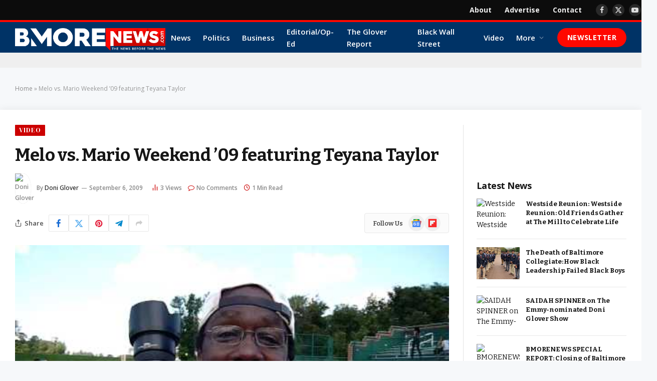

--- FILE ---
content_type: text/html; charset=UTF-8
request_url: https://bmorenews.com/melo-vs-mario-weekend-09-featuring-teyana-taylor/
body_size: 54317
content:

<!DOCTYPE html>
<html lang="en-US" class="s-light site-s-light">

<head>

	<meta charset="UTF-8" />
	<meta name="viewport" content="width=device-width, initial-scale=1" />
	<meta name='robots' content='index, follow, max-image-preview:large, max-snippet:-1, max-video-preview:-1' />

	<!-- This site is optimized with the Yoast SEO plugin v26.7 - https://yoast.com/wordpress/plugins/seo/ -->
	<title>Melo vs. Mario Weekend &#039;09 featuring Teyana Taylor | BmoreNews.com</title><link rel="preload" as="image" imagesrcset="https://bmorenews.com/wp-content/uploads/2022/07/1658799815_hqdefault.jpg" imagesizes="(max-width: 841px) 100vw, 841px" /><link rel="preload" as="font" href="https://bmorenews.com/wp-content/themes/smart-mag/css/icons/fonts/ts-icons.woff2?v3.2" type="font/woff2" crossorigin="anonymous" />
	<meta name="description" content="Melo vs. Mario Weekend &#039;09 featuring Teyana Taylor Watch full video on YouTube" />
	<link rel="canonical" href="https://bmorenews.com/melo-vs-mario-weekend-09-featuring-teyana-taylor/" />
	<meta property="og:locale" content="en_US" />
	<meta property="og:type" content="article" />
	<meta property="og:title" content="Melo vs. Mario Weekend &#039;09 featuring Teyana Taylor | BmoreNews.com" />
	<meta property="og:description" content="Melo vs. Mario Weekend &#039;09 featuring Teyana Taylor Watch full video on YouTube" />
	<meta property="og:url" content="https://bmorenews.com/melo-vs-mario-weekend-09-featuring-teyana-taylor/" />
	<meta property="og:site_name" content="BmoreNews.com" />
	<meta property="article:publisher" content="https://www.facebook.com/bmorenews.comofficial" />
	<meta property="article:author" content="https://www.facebook.com/bmorenews.comofficial" />
	<meta property="article:published_time" content="2009-09-06T18:18:45+00:00" />
	<meta property="article:modified_time" content="2022-07-26T01:43:36+00:00" />
	<meta property="og:image" content="https://bmorenews.com/wp-content/uploads/2022/07/1658799815_hqdefault.jpg" />
	<meta property="og:image:width" content="480" />
	<meta property="og:image:height" content="360" />
	<meta property="og:image:type" content="image/jpeg" />
	<meta name="author" content="Doni Glover" />
	<meta name="twitter:card" content="summary_large_image" />
	<meta name="twitter:creator" content="@https://twitter.com/doniglover" />
	<meta name="twitter:label1" content="Written by" />
	<meta name="twitter:data1" content="Doni Glover" />
	<!-- / Yoast SEO plugin. -->


<link rel='dns-prefetch' href='//www.googletagmanager.com' />
<link rel='dns-prefetch' href='//fonts.googleapis.com' />
<link rel='dns-prefetch' href='//use.fontawesome.com' />
<link rel='dns-prefetch' href='//pagead2.googlesyndication.com' />
<link rel='dns-prefetch' href='//fundingchoicesmessages.google.com' />
<link rel="alternate" type="application/rss+xml" title="BmoreNews.com &raquo; Feed" href="https://bmorenews.com/feed/" />
<link rel="alternate" type="application/rss+xml" title="BmoreNews.com &raquo; Comments Feed" href="https://bmorenews.com/comments/feed/" />
<link rel="alternate" type="application/rss+xml" title="BmoreNews.com &raquo; Melo vs. Mario Weekend &#8217;09 featuring Teyana Taylor Comments Feed" href="https://bmorenews.com/melo-vs-mario-weekend-09-featuring-teyana-taylor/feed/" />
<link rel="alternate" title="oEmbed (JSON)" type="application/json+oembed" href="https://bmorenews.com/wp-json/oembed/1.0/embed?url=https%3A%2F%2Fbmorenews.com%2Fmelo-vs-mario-weekend-09-featuring-teyana-taylor%2F" />
<link rel="alternate" title="oEmbed (XML)" type="text/xml+oembed" href="https://bmorenews.com/wp-json/oembed/1.0/embed?url=https%3A%2F%2Fbmorenews.com%2Fmelo-vs-mario-weekend-09-featuring-teyana-taylor%2F&#038;format=xml" />
<!-- bmorenews.com is managing ads with Advanced Ads 2.0.16 – https://wpadvancedads.com/ --><script id="bmore-ready">
			window.advanced_ads_ready=function(e,a){a=a||"complete";var d=function(e){return"interactive"===a?"loading"!==e:"complete"===e};d(document.readyState)?e():document.addEventListener("readystatechange",(function(a){d(a.target.readyState)&&e()}),{once:"interactive"===a})},window.advanced_ads_ready_queue=window.advanced_ads_ready_queue||[];		</script>
		<style id='wp-img-auto-sizes-contain-inline-css' type='text/css'>
img:is([sizes=auto i],[sizes^="auto," i]){contain-intrinsic-size:3000px 1500px}
/*# sourceURL=wp-img-auto-sizes-contain-inline-css */
</style>
<link crossorigin="anonymous" rel='stylesheet' id='givewp-campaign-blocks-fonts-css' href='https://fonts.googleapis.com/css2?family=Inter%3Awght%40400%3B500%3B600%3B700&#038;display=swap&#038;ver=6.9' type='text/css' media='all' />
<style id='wp-emoji-styles-inline-css' type='text/css'>

	img.wp-smiley, img.emoji {
		display: inline !important;
		border: none !important;
		box-shadow: none !important;
		height: 1em !important;
		width: 1em !important;
		margin: 0 0.07em !important;
		vertical-align: -0.1em !important;
		background: none !important;
		padding: 0 !important;
	}
/*# sourceURL=wp-emoji-styles-inline-css */
</style>
<link rel='stylesheet' id='wp-block-library-css' href='https://bmorenews.com/wp-includes/css/dist/block-library/style.min.css?ver=86fd4f3db85427cc6e20a07c056f9a80' type='text/css' media='all' />
<style id='classic-theme-styles-inline-css' type='text/css'>
/*! This file is auto-generated */
.wp-block-button__link{color:#fff;background-color:#32373c;border-radius:9999px;box-shadow:none;text-decoration:none;padding:calc(.667em + 2px) calc(1.333em + 2px);font-size:1.125em}.wp-block-file__button{background:#32373c;color:#fff;text-decoration:none}
/*# sourceURL=/wp-includes/css/classic-themes.min.css */
</style>
<style id='givewp-campaign-comments-block-style-inline-css' type='text/css'>
.givewp-campaign-comment-block-card{display:flex;gap:var(--givewp-spacing-3);padding:var(--givewp-spacing-4) 0}.givewp-campaign-comment-block-card__avatar{align-items:center;border-radius:50%;display:flex;height:40px;justify-content:center;width:40px}.givewp-campaign-comment-block-card__avatar img{align-items:center;border-radius:50%;display:flex;height:auto;justify-content:center;min-width:40px;width:100%}.givewp-campaign-comment-block-card__donor-name{color:var(--givewp-neutral-700);font-size:1rem;font-weight:600;line-height:1.5;margin:0;text-align:left}.givewp-campaign-comment-block-card__details{align-items:center;color:var(--givewp-neutral-400);display:flex;font-size:.875rem;font-weight:500;gap:var(--givewp-spacing-2);height:auto;line-height:1.43;margin:2px 0 var(--givewp-spacing-3) 0;text-align:left}.givewp-campaign-comment-block-card__comment{color:var(--givewp-neutral-700);font-size:1rem;line-height:1.5;margin:0;text-align:left}.givewp-campaign-comment-block-card__read-more{background:none;border:none;color:var(--givewp-blue-500);cursor:pointer;font-size:.875rem;line-height:1.43;outline:none;padding:0}
.givewp-campaign-comments-block-empty-state{align-items:center;background-color:var(--givewp-shades-white);border:1px solid var(--givewp-neutral-50);border-radius:.5rem;display:flex;flex-direction:column;justify-content:center;padding:var(--givewp-spacing-6)}.givewp-campaign-comments-block-empty-state__details{align-items:center;display:flex;flex-direction:column;gap:var(--givewp-spacing-1);justify-content:center;margin:.875rem 0}.givewp-campaign-comments-block-empty-state__title{color:var(--givewp-neutral-700);font-size:1rem;font-weight:500;margin:0}.givewp-campaign-comments-block-empty-state__description{color:var(--givewp-neutral-700);font-size:.875rem;line-height:1.43;margin:0}
.givewp-campaign-comment-block{background-color:var(--givewp-shades-white);display:flex;flex-direction:column;gap:var(--givewp-spacing-2);padding:var(--givewp-spacing-6) 0}.givewp-campaign-comment-block__title{color:var(--givewp-neutral-900);font-size:18px;font-weight:600;line-height:1.56;margin:0;text-align:left}.givewp-campaign-comment-block__cta{align-items:center;background-color:var(--givewp-neutral-50);border-radius:4px;color:var(--giewp-neutral-500);display:flex;font-size:14px;font-weight:600;gap:8px;height:36px;line-height:1.43;margin:0;padding:var(--givewp-spacing-2) var(--givewp-spacing-4);text-align:left}

/*# sourceURL=https://bmorenews.com/wp-content/plugins/pro-elements/build/campaignCommentsBlockApp.css */
</style>
<style id='givewp-campaign-cover-block-style-inline-css' type='text/css'>
.givewp-campaign-selector{border:1px solid #e5e7eb;border-radius:5px;box-shadow:0 2px 4px 0 rgba(0,0,0,.05);display:flex;flex-direction:column;gap:20px;padding:40px 24px}.givewp-campaign-selector__label{padding-bottom:16px}.givewp-campaign-selector__select input[type=text]:focus{border-color:transparent;box-shadow:0 0 0 1px transparent;outline:2px solid transparent}.givewp-campaign-selector__logo{align-self:center}.givewp-campaign-selector__open{background:#2271b1;border:none;border-radius:5px;color:#fff;cursor:pointer;padding:.5rem 1rem}.givewp-campaign-selector__submit{background-color:#27ae60;border:0;border-radius:5px;color:#fff;font-weight:700;outline:none;padding:1rem;text-align:center;transition:.2s;width:100%}.givewp-campaign-selector__submit:disabled{background-color:#f3f4f6;color:#9ca0af}.givewp-campaign-selector__submit:hover:not(:disabled){cursor:pointer;filter:brightness(1.2)}
.givewp-campaign-cover-block__button{align-items:center;border:1px solid #2271b1;border-radius:2px;color:#2271b1;display:flex;justify-content:center;margin-bottom:.5rem;min-height:32px;width:100%}.givewp-campaign-cover-block__image{border-radius:2px;display:flex;flex-grow:1;margin-bottom:.5rem;max-height:4.44rem;-o-object-fit:cover;object-fit:cover;width:100%}.givewp-campaign-cover-block__help-text{color:#4b5563;font-size:.75rem;font-stretch:normal;font-style:normal;font-weight:400;letter-spacing:normal;line-height:1.4;text-align:left}.givewp-campaign-cover-block__edit-campaign-link{align-items:center;display:inline-flex;font-size:.75rem;font-stretch:normal;font-style:normal;font-weight:400;gap:.125rem;line-height:1.4}.givewp-campaign-cover-block__edit-campaign-link svg{fill:currentColor;height:1.25rem;width:1.25rem}.givewp-campaign-cover-block-preview__image{align-items:center;display:flex;height:100%;justify-content:center;width:100%}

/*# sourceURL=https://bmorenews.com/wp-content/plugins/pro-elements/build/campaignCoverBlock.css */
</style>
<style id='givewp-campaign-donations-style-inline-css' type='text/css'>
.givewp-campaign-donations-block{padding:1.5rem 0}.givewp-campaign-donations-block *{font-family:Inter,sans-serif}.givewp-campaign-donations-block .givewp-campaign-donations-block__header{align-items:center;display:flex;justify-content:space-between;margin-bottom:.5rem}.givewp-campaign-donations-block .givewp-campaign-donations-block__title{color:var(--givewp-neutral-900);font-size:1.125rem;font-weight:600;line-height:1.56;margin:0}.givewp-campaign-donations-block .givewp-campaign-donations-block__donations{display:grid;gap:.5rem;margin:0;padding:0}.givewp-campaign-donations-block .givewp-campaign-donations-block__donation,.givewp-campaign-donations-block .givewp-campaign-donations-block__empty-state{background-color:var(--givewp-shades-white);border:1px solid var(--givewp-neutral-50);border-radius:.5rem;display:flex;padding:1rem}.givewp-campaign-donations-block .givewp-campaign-donations-block__donation{align-items:center;gap:.75rem}.givewp-campaign-donations-block .givewp-campaign-donations-block__donation-icon{align-items:center;display:flex}.givewp-campaign-donations-block .givewp-campaign-donations-block__donation-icon img{border-radius:100%;height:2.5rem;-o-object-fit:cover;object-fit:cover;width:2.5rem}.givewp-campaign-donations-block .givewp-campaign-donations-block__donation-info{display:flex;flex-direction:column;justify-content:center;row-gap:.25rem}.givewp-campaign-donations-block .givewp-campaign-donations-block__donation-description{color:var(--givewp-neutral-500);font-size:1rem;font-weight:500;line-height:1.5;margin:0}.givewp-campaign-donations-block .givewp-campaign-donations-block__donation-description strong{color:var(--givewp-neutral-700);font-weight:600}.givewp-campaign-donations-block .givewp-campaign-donations-block__donation-date{align-items:center;color:var(--givewp-neutral-400);display:flex;font-size:.875rem;font-weight:500;line-height:1.43}.givewp-campaign-donations-block .givewp-campaign-donations-block__donation-ribbon{align-items:center;border-radius:100%;color:#1f2937;display:flex;height:1.25rem;justify-content:center;margin-left:auto;width:1.25rem}.givewp-campaign-donations-block .givewp-campaign-donations-block__donation-ribbon[data-position="1"]{background-color:gold}.givewp-campaign-donations-block .givewp-campaign-donations-block__donation-ribbon[data-position="2"]{background-color:silver}.givewp-campaign-donations-block .givewp-campaign-donations-block__donation-ribbon[data-position="3"]{background-color:#cd7f32;color:#fffaf2}.givewp-campaign-donations-block .givewp-campaign-donations-block__donation-amount{color:var(--givewp-neutral-700);font-size:1.125rem;font-weight:600;line-height:1.56;margin-left:auto}.givewp-campaign-donations-block .givewp-campaign-donations-block__footer{display:flex;justify-content:center;margin-top:.5rem}.givewp-campaign-donations-block .givewp-campaign-donations-block__donate-button button.givewp-donation-form-modal__open,.givewp-campaign-donations-block .givewp-campaign-donations-block__empty-button button.givewp-donation-form-modal__open,.givewp-campaign-donations-block .givewp-campaign-donations-block__load-more-button{background:none!important;border:1px solid var(--givewp-primary-color);border-radius:.5rem;color:var(--givewp-primary-color)!important;font-size:.875rem;font-weight:600;line-height:1.43;padding:.25rem 1rem!important}.givewp-campaign-donations-block .givewp-campaign-donations-block__donate-button button.givewp-donation-form-modal__open:hover,.givewp-campaign-donations-block .givewp-campaign-donations-block__empty-button button.givewp-donation-form-modal__open:hover,.givewp-campaign-donations-block .givewp-campaign-donations-block__load-more-button:hover{background:var(--givewp-primary-color)!important;color:var(--givewp-shades-white)!important}.givewp-campaign-donations-block .givewp-campaign-donations-block__empty-state{align-items:center;flex-direction:column;padding:1.5rem}.givewp-campaign-donations-block .givewp-campaign-donations-block__empty-description,.givewp-campaign-donations-block .givewp-campaign-donations-block__empty-title{color:var(--givewp-neutral-700);margin:0}.givewp-campaign-donations-block .givewp-campaign-donations-block__empty-title{font-size:1rem;font-weight:500;line-height:1.5}.givewp-campaign-donations-block .givewp-campaign-donations-block__empty-description{font-size:.875rem;line-height:1.43;margin-top:.25rem}.givewp-campaign-donations-block .givewp-campaign-donations-block__empty-icon{color:var(--givewp-secondary-color);margin-bottom:.875rem;order:-1}.givewp-campaign-donations-block .givewp-campaign-donations-block__empty-button{margin-top:.875rem}.givewp-campaign-donations-block .givewp-campaign-donations-block__empty-button button.givewp-donation-form-modal__open{border-radius:.25rem;padding:.5rem 1rem!important}

/*# sourceURL=https://bmorenews.com/wp-content/plugins/pro-elements/build/campaignDonationsBlockApp.css */
</style>
<style id='givewp-campaign-donors-style-inline-css' type='text/css'>
.givewp-campaign-donors-block{padding:1.5rem 0}.givewp-campaign-donors-block *{font-family:Inter,sans-serif}.givewp-campaign-donors-block .givewp-campaign-donors-block__header{align-items:center;display:flex;justify-content:space-between;margin-bottom:.5rem}.givewp-campaign-donors-block .givewp-campaign-donors-block__title{color:var(--givewp-neutral-900);font-size:1.125rem;font-weight:600;line-height:1.56;margin:0}.givewp-campaign-donors-block .givewp-campaign-donors-block__donors{display:grid;gap:.5rem;margin:0;padding:0}.givewp-campaign-donors-block .givewp-campaign-donors-block__donor,.givewp-campaign-donors-block .givewp-campaign-donors-block__empty-state{background-color:var(--givewp-shades-white);border:1px solid var(--givewp-neutral-50);border-radius:.5rem;display:flex;padding:1rem}.givewp-campaign-donors-block .givewp-campaign-donors-block__donor{align-items:center;gap:.75rem}.givewp-campaign-donors-block .givewp-campaign-donors-block__donor-avatar{align-items:center;display:flex}.givewp-campaign-donors-block .givewp-campaign-donors-block__donor-avatar img{border-radius:100%;height:2.5rem;-o-object-fit:cover;object-fit:cover;width:2.5rem}.givewp-campaign-donors-block .givewp-campaign-donors-block__donor-info{align-items:center;display:flex;flex-wrap:wrap;row-gap:.25rem}.givewp-campaign-donors-block .givewp-campaign-donors-block__donor-name{color:var(--givewp-neutral-900);font-size:1rem;font-weight:600;line-height:1.5;margin:0}.givewp-campaign-donors-block .givewp-campaign-donors-block__donor-date{align-items:center;color:var(--givewp-neutral-400);display:flex;font-size:.875rem;font-weight:500;line-height:1.43}.givewp-campaign-donors-block .givewp-campaign-donors-block__donor-date:before{background:var(--givewp-neutral-100);border-radius:100%;content:"";display:block;height:.25rem;margin:0 .5rem;width:.25rem}.givewp-campaign-donors-block .givewp-campaign-donors-block__donor-ribbon{align-items:center;border-radius:100%;color:#1f2937;display:flex;height:1.25rem;justify-content:center;margin-left:.5rem;width:1.25rem}.givewp-campaign-donors-block .givewp-campaign-donors-block__donor-ribbon[data-position="1"]{background-color:gold}.givewp-campaign-donors-block .givewp-campaign-donors-block__donor-ribbon[data-position="2"]{background-color:silver}.givewp-campaign-donors-block .givewp-campaign-donors-block__donor-ribbon[data-position="3"]{background-color:#cd7f32;color:#fffaf2}.givewp-campaign-donors-block .givewp-campaign-donors-block__donor-company{color:var(--givewp-neutral-400);display:flex;flex:0 0 100%;font-size:.875rem;font-weight:500;line-height:1.43}.givewp-campaign-donors-block .givewp-campaign-donors-block__donor-amount{color:var(--givewp-neutral-700);font-size:1.125rem;font-weight:600;line-height:1.56;margin-left:auto}.givewp-campaign-donors-block .givewp-campaign-donors-block__footer{display:flex;justify-content:center;margin-top:.5rem}.givewp-campaign-donors-block .givewp-campaign-donors-block__donate-button button.givewp-donation-form-modal__open,.givewp-campaign-donors-block .givewp-campaign-donors-block__empty-button button.givewp-donation-form-modal__open,.givewp-campaign-donors-block .givewp-campaign-donors-block__load-more-button{background:none!important;border:1px solid var(--givewp-primary-color);border-radius:.5rem;color:var(--givewp-primary-color)!important;font-size:.875rem;font-weight:600;line-height:1.43;padding:.25rem 1rem!important}.givewp-campaign-donors-block .givewp-campaign-donors-block__donate-button button.givewp-donation-form-modal__open:hover,.givewp-campaign-donors-block .givewp-campaign-donors-block__empty-button button.givewp-donation-form-modal__open:hover,.givewp-campaign-donors-block .givewp-campaign-donors-block__load-more-button:hover{background:var(--givewp-primary-color)!important;color:var(--givewp-shades-white)!important}.givewp-campaign-donors-block .givewp-campaign-donors-block__empty-state{align-items:center;flex-direction:column;padding:1.5rem}.givewp-campaign-donors-block .givewp-campaign-donors-block__empty-description,.givewp-campaign-donors-block .givewp-campaign-donors-block__empty-title{color:var(--givewp-neutral-700);margin:0}.givewp-campaign-donors-block .givewp-campaign-donors-block__empty-title{font-size:1rem;font-weight:500;line-height:1.5}.givewp-campaign-donors-block .givewp-campaign-donors-block__empty-description{font-size:.875rem;line-height:1.43;margin-top:.25rem}.givewp-campaign-donors-block .givewp-campaign-donors-block__empty-icon{color:var(--givewp-secondary-color);margin-bottom:.875rem;order:-1}.givewp-campaign-donors-block .givewp-campaign-donors-block__empty-button{margin-top:.875rem}.givewp-campaign-donors-block .givewp-campaign-donors-block__empty-button button.givewp-donation-form-modal__open{border-radius:.25rem;padding:.5rem 1rem!important}

/*# sourceURL=https://bmorenews.com/wp-content/plugins/pro-elements/build/campaignDonorsBlockApp.css */
</style>
<style id='givewp-campaign-form-style-inline-css' type='text/css'>
.givewp-donation-form-modal{outline:none;overflow-y:scroll;padding:1rem;width:100%}.givewp-donation-form-modal[data-entering=true]{animation:modal-fade .3s,modal-zoom .6s}@keyframes modal-fade{0%{opacity:0}to{opacity:1}}@keyframes modal-zoom{0%{transform:scale(.8)}to{transform:scale(1)}}.givewp-donation-form-modal__overlay{align-items:center;background:rgba(0,0,0,.7);display:flex;flex-direction:column;height:var(--visual-viewport-height);justify-content:center;left:0;position:fixed;top:0;width:100vw;z-index:100}.givewp-donation-form-modal__overlay[data-loading=true]{display:none}.givewp-donation-form-modal__overlay[data-entering=true]{animation:modal-fade .3s}.givewp-donation-form-modal__overlay[data-exiting=true]{animation:modal-fade .15s ease-in reverse}.givewp-donation-form-modal__open__spinner{left:50%;line-height:1;position:absolute;top:50%;transform:translate(-50%,-50%);z-index:100}.givewp-donation-form-modal__open{position:relative}.givewp-donation-form-modal__close{background:#e7e8ed;border:1px solid transparent;border-radius:50%;cursor:pointer;display:flex;padding:.75rem;position:fixed;right:25px;top:25px;transition:.2s;width:-moz-fit-content;width:fit-content;z-index:999}.givewp-donation-form-modal__close svg{height:1rem;width:1rem}.givewp-donation-form-modal__close:active,.givewp-donation-form-modal__close:focus,.givewp-donation-form-modal__close:hover{background-color:#caccd7;border:1px solid #caccd7}.admin-bar .givewp-donation-form-modal{margin-top:32px}.admin-bar .givewp-donation-form-modal__close{top:57px}
.givewp-entity-selector{border:1px solid #e5e7eb;border-radius:5px;box-shadow:0 2px 4px 0 rgba(0,0,0,.05);display:flex;flex-direction:column;gap:20px;padding:40px 24px}.givewp-entity-selector__label{padding-bottom:16px}.givewp-entity-selector__select input[type=text]:focus{border-color:transparent;box-shadow:0 0 0 1px transparent;outline:2px solid transparent}.givewp-entity-selector__logo{align-self:center}.givewp-entity-selector__open{background:#2271b1;border:none;border-radius:5px;color:#fff;cursor:pointer;padding:.5rem 1rem}.givewp-entity-selector__submit{background-color:#27ae60;border:0;border-radius:5px;color:#fff;font-weight:700;outline:none;padding:1rem;text-align:center;transition:.2s;width:100%}.givewp-entity-selector__submit:disabled{background-color:#f3f4f6;color:#9ca0af}.givewp-entity-selector__submit:hover:not(:disabled){cursor:pointer;filter:brightness(1.2)}
.givewp-campaign-selector{border:1px solid #e5e7eb;border-radius:5px;box-shadow:0 2px 4px 0 rgba(0,0,0,.05);display:flex;flex-direction:column;gap:20px;padding:40px 24px}.givewp-campaign-selector__label{padding-bottom:16px}.givewp-campaign-selector__select input[type=text]:focus{border-color:transparent;box-shadow:0 0 0 1px transparent;outline:2px solid transparent}.givewp-campaign-selector__logo{align-self:center}.givewp-campaign-selector__open{background:#2271b1;border:none;border-radius:5px;color:#fff;cursor:pointer;padding:.5rem 1rem}.givewp-campaign-selector__submit{background-color:#27ae60;border:0;border-radius:5px;color:#fff;font-weight:700;outline:none;padding:1rem;text-align:center;transition:.2s;width:100%}.givewp-campaign-selector__submit:disabled{background-color:#f3f4f6;color:#9ca0af}.givewp-campaign-selector__submit:hover:not(:disabled){cursor:pointer;filter:brightness(1.2)}
.givewp-donation-form-link,.givewp-donation-form-modal__open{background:var(--givewp-primary-color,#2271b1);border:none;border-radius:5px;color:#fff;cursor:pointer;font-family:-apple-system,BlinkMacSystemFont,Segoe UI,Roboto,Oxygen-Sans,Ubuntu,Cantarell,Helvetica Neue,sans-serif;font-size:1rem;font-weight:500!important;line-height:1.5;padding:.75rem 1.25rem!important;text-decoration:none!important;transition:all .2s ease;width:100%}.givewp-donation-form-link:active,.givewp-donation-form-link:focus,.givewp-donation-form-link:focus-visible,.givewp-donation-form-link:hover,.givewp-donation-form-modal__open:active,.givewp-donation-form-modal__open:focus,.givewp-donation-form-modal__open:focus-visible,.givewp-donation-form-modal__open:hover{background-color:color-mix(in srgb,var(--givewp-primary-color,#2271b1),#000 20%)}.components-input-control__label{width:100%}.wp-block-givewp-campaign-form{position:relative}.wp-block-givewp-campaign-form form[id*=give-form] #give-gateway-radio-list>li input[type=radio]{display:inline-block}.wp-block-givewp-campaign-form iframe{pointer-events:none;width:100%!important}.give-change-donation-form-btn svg{margin-top:3px}.givewp-default-form-toggle{margin-top:var(--givewp-spacing-4)}

/*# sourceURL=https://bmorenews.com/wp-content/plugins/pro-elements/build/campaignFormBlock.css */
</style>
<style id='givewp-campaign-goal-style-inline-css' type='text/css'>
.givewp-campaign-goal{display:flex;flex-direction:column;gap:.5rem;padding-bottom:1rem}.givewp-campaign-goal__container{display:flex;flex-direction:row;justify-content:space-between}.givewp-campaign-goal__container-item{display:flex;flex-direction:column;gap:.2rem}.givewp-campaign-goal__container-item span{color:var(--givewp-neutral-500);font-size:12px;font-weight:600;letter-spacing:.48px;line-height:1.5;text-transform:uppercase}.givewp-campaign-goal__container-item strong{color:var(--givewp-neutral-900);font-size:20px;font-weight:600;line-height:1.6}.givewp-campaign-goal__progress-bar{display:flex}.givewp-campaign-goal__progress-bar-container{background-color:#f2f2f2;border-radius:14px;box-shadow:inset 0 1px 4px 0 rgba(0,0,0,.09);display:flex;flex-grow:1;height:8px}.givewp-campaign-goal__progress-bar-progress{background:var(--givewp-secondary-color,#2d802f);border-radius:14px;box-shadow:inset 0 1px 4px 0 rgba(0,0,0,.09);display:flex;height:8px}

/*# sourceURL=https://bmorenews.com/wp-content/plugins/pro-elements/build/campaignGoalBlockApp.css */
</style>
<style id='givewp-campaign-stats-block-style-inline-css' type='text/css'>
.givewp-campaign-stats-block span{color:var(--givewp-neutral-500);display:block;font-size:12px;font-weight:600;letter-spacing:.48px;line-height:1.5;margin-bottom:2px;text-align:left;text-transform:uppercase}.givewp-campaign-stats-block strong{color:var(--givewp-neutral-900);font-size:20px;font-weight:600;letter-spacing:normal;line-height:1.6}

/*# sourceURL=https://bmorenews.com/wp-content/plugins/pro-elements/build/campaignStatsBlockApp.css */
</style>
<style id='givewp-campaign-donate-button-style-inline-css' type='text/css'>
.givewp-donation-form-link,.givewp-donation-form-modal__open{background:var(--givewp-primary-color,#2271b1);border:none;border-radius:5px;color:#fff;cursor:pointer;font-family:-apple-system,BlinkMacSystemFont,Segoe UI,Roboto,Oxygen-Sans,Ubuntu,Cantarell,Helvetica Neue,sans-serif;font-size:1rem;font-weight:500!important;line-height:1.5;padding:.75rem 1.25rem!important;text-decoration:none!important;transition:all .2s ease;width:100%}.givewp-donation-form-link:active,.givewp-donation-form-link:focus,.givewp-donation-form-link:focus-visible,.givewp-donation-form-link:hover,.givewp-donation-form-modal__open:active,.givewp-donation-form-modal__open:focus,.givewp-donation-form-modal__open:focus-visible,.givewp-donation-form-modal__open:hover{background-color:color-mix(in srgb,var(--givewp-primary-color,#2271b1),#000 20%)}.give-change-donation-form-btn svg{margin-top:3px}.givewp-default-form-toggle{margin-top:var(--givewp-spacing-4)}

/*# sourceURL=https://bmorenews.com/wp-content/plugins/pro-elements/build/campaignDonateButtonBlockApp.css */
</style>
<style id='font-awesome-svg-styles-default-inline-css' type='text/css'>
.svg-inline--fa {
  display: inline-block;
  height: 1em;
  overflow: visible;
  vertical-align: -.125em;
}
/*# sourceURL=font-awesome-svg-styles-default-inline-css */
</style>
<link rel='stylesheet' id='font-awesome-svg-styles-css' href='https://bmorenews.com/wp-content/uploads/font-awesome/v6.6.0/css/svg-with-js.css' type='text/css' media='all' />
<style id='font-awesome-svg-styles-inline-css' type='text/css'>
   .wp-block-font-awesome-icon svg::before,
   .wp-rich-text-font-awesome-icon svg::before {content: unset;}
/*# sourceURL=font-awesome-svg-styles-inline-css */
</style>
<style id='global-styles-inline-css' type='text/css'>
:root{--wp--preset--aspect-ratio--square: 1;--wp--preset--aspect-ratio--4-3: 4/3;--wp--preset--aspect-ratio--3-4: 3/4;--wp--preset--aspect-ratio--3-2: 3/2;--wp--preset--aspect-ratio--2-3: 2/3;--wp--preset--aspect-ratio--16-9: 16/9;--wp--preset--aspect-ratio--9-16: 9/16;--wp--preset--color--black: #000000;--wp--preset--color--cyan-bluish-gray: #abb8c3;--wp--preset--color--white: #ffffff;--wp--preset--color--pale-pink: #f78da7;--wp--preset--color--vivid-red: #cf2e2e;--wp--preset--color--luminous-vivid-orange: #ff6900;--wp--preset--color--luminous-vivid-amber: #fcb900;--wp--preset--color--light-green-cyan: #7bdcb5;--wp--preset--color--vivid-green-cyan: #00d084;--wp--preset--color--pale-cyan-blue: #8ed1fc;--wp--preset--color--vivid-cyan-blue: #0693e3;--wp--preset--color--vivid-purple: #9b51e0;--wp--preset--gradient--vivid-cyan-blue-to-vivid-purple: linear-gradient(135deg,rgb(6,147,227) 0%,rgb(155,81,224) 100%);--wp--preset--gradient--light-green-cyan-to-vivid-green-cyan: linear-gradient(135deg,rgb(122,220,180) 0%,rgb(0,208,130) 100%);--wp--preset--gradient--luminous-vivid-amber-to-luminous-vivid-orange: linear-gradient(135deg,rgb(252,185,0) 0%,rgb(255,105,0) 100%);--wp--preset--gradient--luminous-vivid-orange-to-vivid-red: linear-gradient(135deg,rgb(255,105,0) 0%,rgb(207,46,46) 100%);--wp--preset--gradient--very-light-gray-to-cyan-bluish-gray: linear-gradient(135deg,rgb(238,238,238) 0%,rgb(169,184,195) 100%);--wp--preset--gradient--cool-to-warm-spectrum: linear-gradient(135deg,rgb(74,234,220) 0%,rgb(151,120,209) 20%,rgb(207,42,186) 40%,rgb(238,44,130) 60%,rgb(251,105,98) 80%,rgb(254,248,76) 100%);--wp--preset--gradient--blush-light-purple: linear-gradient(135deg,rgb(255,206,236) 0%,rgb(152,150,240) 100%);--wp--preset--gradient--blush-bordeaux: linear-gradient(135deg,rgb(254,205,165) 0%,rgb(254,45,45) 50%,rgb(107,0,62) 100%);--wp--preset--gradient--luminous-dusk: linear-gradient(135deg,rgb(255,203,112) 0%,rgb(199,81,192) 50%,rgb(65,88,208) 100%);--wp--preset--gradient--pale-ocean: linear-gradient(135deg,rgb(255,245,203) 0%,rgb(182,227,212) 50%,rgb(51,167,181) 100%);--wp--preset--gradient--electric-grass: linear-gradient(135deg,rgb(202,248,128) 0%,rgb(113,206,126) 100%);--wp--preset--gradient--midnight: linear-gradient(135deg,rgb(2,3,129) 0%,rgb(40,116,252) 100%);--wp--preset--font-size--small: 13px;--wp--preset--font-size--medium: 20px;--wp--preset--font-size--large: 36px;--wp--preset--font-size--x-large: 42px;--wp--preset--spacing--20: 0.44rem;--wp--preset--spacing--30: 0.67rem;--wp--preset--spacing--40: 1rem;--wp--preset--spacing--50: 1.5rem;--wp--preset--spacing--60: 2.25rem;--wp--preset--spacing--70: 3.38rem;--wp--preset--spacing--80: 5.06rem;--wp--preset--shadow--natural: 6px 6px 9px rgba(0, 0, 0, 0.2);--wp--preset--shadow--deep: 12px 12px 50px rgba(0, 0, 0, 0.4);--wp--preset--shadow--sharp: 6px 6px 0px rgba(0, 0, 0, 0.2);--wp--preset--shadow--outlined: 6px 6px 0px -3px rgb(255, 255, 255), 6px 6px rgb(0, 0, 0);--wp--preset--shadow--crisp: 6px 6px 0px rgb(0, 0, 0);}:where(.is-layout-flex){gap: 0.5em;}:where(.is-layout-grid){gap: 0.5em;}body .is-layout-flex{display: flex;}.is-layout-flex{flex-wrap: wrap;align-items: center;}.is-layout-flex > :is(*, div){margin: 0;}body .is-layout-grid{display: grid;}.is-layout-grid > :is(*, div){margin: 0;}:where(.wp-block-columns.is-layout-flex){gap: 2em;}:where(.wp-block-columns.is-layout-grid){gap: 2em;}:where(.wp-block-post-template.is-layout-flex){gap: 1.25em;}:where(.wp-block-post-template.is-layout-grid){gap: 1.25em;}.has-black-color{color: var(--wp--preset--color--black) !important;}.has-cyan-bluish-gray-color{color: var(--wp--preset--color--cyan-bluish-gray) !important;}.has-white-color{color: var(--wp--preset--color--white) !important;}.has-pale-pink-color{color: var(--wp--preset--color--pale-pink) !important;}.has-vivid-red-color{color: var(--wp--preset--color--vivid-red) !important;}.has-luminous-vivid-orange-color{color: var(--wp--preset--color--luminous-vivid-orange) !important;}.has-luminous-vivid-amber-color{color: var(--wp--preset--color--luminous-vivid-amber) !important;}.has-light-green-cyan-color{color: var(--wp--preset--color--light-green-cyan) !important;}.has-vivid-green-cyan-color{color: var(--wp--preset--color--vivid-green-cyan) !important;}.has-pale-cyan-blue-color{color: var(--wp--preset--color--pale-cyan-blue) !important;}.has-vivid-cyan-blue-color{color: var(--wp--preset--color--vivid-cyan-blue) !important;}.has-vivid-purple-color{color: var(--wp--preset--color--vivid-purple) !important;}.has-black-background-color{background-color: var(--wp--preset--color--black) !important;}.has-cyan-bluish-gray-background-color{background-color: var(--wp--preset--color--cyan-bluish-gray) !important;}.has-white-background-color{background-color: var(--wp--preset--color--white) !important;}.has-pale-pink-background-color{background-color: var(--wp--preset--color--pale-pink) !important;}.has-vivid-red-background-color{background-color: var(--wp--preset--color--vivid-red) !important;}.has-luminous-vivid-orange-background-color{background-color: var(--wp--preset--color--luminous-vivid-orange) !important;}.has-luminous-vivid-amber-background-color{background-color: var(--wp--preset--color--luminous-vivid-amber) !important;}.has-light-green-cyan-background-color{background-color: var(--wp--preset--color--light-green-cyan) !important;}.has-vivid-green-cyan-background-color{background-color: var(--wp--preset--color--vivid-green-cyan) !important;}.has-pale-cyan-blue-background-color{background-color: var(--wp--preset--color--pale-cyan-blue) !important;}.has-vivid-cyan-blue-background-color{background-color: var(--wp--preset--color--vivid-cyan-blue) !important;}.has-vivid-purple-background-color{background-color: var(--wp--preset--color--vivid-purple) !important;}.has-black-border-color{border-color: var(--wp--preset--color--black) !important;}.has-cyan-bluish-gray-border-color{border-color: var(--wp--preset--color--cyan-bluish-gray) !important;}.has-white-border-color{border-color: var(--wp--preset--color--white) !important;}.has-pale-pink-border-color{border-color: var(--wp--preset--color--pale-pink) !important;}.has-vivid-red-border-color{border-color: var(--wp--preset--color--vivid-red) !important;}.has-luminous-vivid-orange-border-color{border-color: var(--wp--preset--color--luminous-vivid-orange) !important;}.has-luminous-vivid-amber-border-color{border-color: var(--wp--preset--color--luminous-vivid-amber) !important;}.has-light-green-cyan-border-color{border-color: var(--wp--preset--color--light-green-cyan) !important;}.has-vivid-green-cyan-border-color{border-color: var(--wp--preset--color--vivid-green-cyan) !important;}.has-pale-cyan-blue-border-color{border-color: var(--wp--preset--color--pale-cyan-blue) !important;}.has-vivid-cyan-blue-border-color{border-color: var(--wp--preset--color--vivid-cyan-blue) !important;}.has-vivid-purple-border-color{border-color: var(--wp--preset--color--vivid-purple) !important;}.has-vivid-cyan-blue-to-vivid-purple-gradient-background{background: var(--wp--preset--gradient--vivid-cyan-blue-to-vivid-purple) !important;}.has-light-green-cyan-to-vivid-green-cyan-gradient-background{background: var(--wp--preset--gradient--light-green-cyan-to-vivid-green-cyan) !important;}.has-luminous-vivid-amber-to-luminous-vivid-orange-gradient-background{background: var(--wp--preset--gradient--luminous-vivid-amber-to-luminous-vivid-orange) !important;}.has-luminous-vivid-orange-to-vivid-red-gradient-background{background: var(--wp--preset--gradient--luminous-vivid-orange-to-vivid-red) !important;}.has-very-light-gray-to-cyan-bluish-gray-gradient-background{background: var(--wp--preset--gradient--very-light-gray-to-cyan-bluish-gray) !important;}.has-cool-to-warm-spectrum-gradient-background{background: var(--wp--preset--gradient--cool-to-warm-spectrum) !important;}.has-blush-light-purple-gradient-background{background: var(--wp--preset--gradient--blush-light-purple) !important;}.has-blush-bordeaux-gradient-background{background: var(--wp--preset--gradient--blush-bordeaux) !important;}.has-luminous-dusk-gradient-background{background: var(--wp--preset--gradient--luminous-dusk) !important;}.has-pale-ocean-gradient-background{background: var(--wp--preset--gradient--pale-ocean) !important;}.has-electric-grass-gradient-background{background: var(--wp--preset--gradient--electric-grass) !important;}.has-midnight-gradient-background{background: var(--wp--preset--gradient--midnight) !important;}.has-small-font-size{font-size: var(--wp--preset--font-size--small) !important;}.has-medium-font-size{font-size: var(--wp--preset--font-size--medium) !important;}.has-large-font-size{font-size: var(--wp--preset--font-size--large) !important;}.has-x-large-font-size{font-size: var(--wp--preset--font-size--x-large) !important;}
:where(.wp-block-post-template.is-layout-flex){gap: 1.25em;}:where(.wp-block-post-template.is-layout-grid){gap: 1.25em;}
:where(.wp-block-term-template.is-layout-flex){gap: 1.25em;}:where(.wp-block-term-template.is-layout-grid){gap: 1.25em;}
:where(.wp-block-columns.is-layout-flex){gap: 2em;}:where(.wp-block-columns.is-layout-grid){gap: 2em;}
:root :where(.wp-block-pullquote){font-size: 1.5em;line-height: 1.6;}
/*# sourceURL=global-styles-inline-css */
</style>
<link rel='stylesheet' id='contact-form-7-css' href='https://bmorenews.com/wp-content/plugins/contact-form-7/includes/css/styles.css?ver=6.1.4' type='text/css' media='all' />
<style id='contact-form-7-inline-css' type='text/css'>
.wpcf7 .wpcf7-recaptcha iframe {margin-bottom: 0;}.wpcf7 .wpcf7-recaptcha[data-align="center"] > div {margin: 0 auto;}.wpcf7 .wpcf7-recaptcha[data-align="right"] > div {margin: 0 0 0 auto;}
/*# sourceURL=contact-form-7-inline-css */
</style>
<link rel='stylesheet' id='gn-frontend-gnfollow-style-css' href='https://bmorenews.com/wp-content/plugins/gn-publisher/assets/css/gn-frontend-gnfollow.min.css?ver=1.5.26' type='text/css' media='all' />
<link rel='stylesheet' id='wp_automatic_gallery_style-css' href='https://bmorenews.com/wp-content/plugins/wp-automatic/css/wp-automatic.css?ver=1.0.0' type='text/css' media='all' />
<link rel='stylesheet' id='give-styles-css' href='https://bmorenews.com/wp-content/plugins/pro-elements/build/assets/dist/css/give.css?ver=4.13.2' type='text/css' media='all' />
<link rel='stylesheet' id='give-donation-summary-style-frontend-css' href='https://bmorenews.com/wp-content/plugins/pro-elements/build/assets/dist/css/give-donation-summary.css?ver=4.13.2' type='text/css' media='all' />
<link rel='stylesheet' id='givewp-design-system-foundation-css' href='https://bmorenews.com/wp-content/plugins/pro-elements/build/assets/dist/css/design-system/foundation.css?ver=1.2.0' type='text/css' media='all' />
<link rel='stylesheet' id='elementor-frontend-css' href='https://bmorenews.com/wp-content/plugins/elementor/assets/css/frontend.min.css?ver=3.34.1' type='text/css' media='all' />
<link rel='stylesheet' id='elementor-post-54222-css' href='https://bmorenews.com/wp-content/uploads/elementor/css/post-54222.css?ver=1768677694' type='text/css' media='all' />
<link rel='stylesheet' id='elementor-post-4088-css' href='https://bmorenews.com/wp-content/uploads/elementor/css/post-4088.css?ver=1768677694' type='text/css' media='all' />
<link crossorigin="anonymous" rel='stylesheet' id='font-awesome-official-css' href='https://use.fontawesome.com/releases/v6.6.0/css/all.css' type='text/css' media='all' integrity="sha384-h/hnnw1Bi4nbpD6kE7nYfCXzovi622sY5WBxww8ARKwpdLj5kUWjRuyiXaD1U2JT" crossorigin="anonymous" />
<link rel='stylesheet' id='smartmag-core-css' href='https://bmorenews.com/wp-content/themes/smart-mag/style.css?ver=10.3.2' type='text/css' media='all' />
<style id='smartmag-core-inline-css' type='text/css'>
:root { --c-main: #cc0000;
--c-main-rgb: 204,0,0;
--text-font: "Bitter", system-ui, -apple-system, "Segoe UI", Arial, sans-serif;
--body-font: "Bitter", system-ui, -apple-system, "Segoe UI", Arial, sans-serif;
--ui-font: "Open Sans", system-ui, -apple-system, "Segoe UI", Arial, sans-serif;
--title-font: "Open Sans", system-ui, -apple-system, "Segoe UI", Arial, sans-serif;
--h-font: "Open Sans", system-ui, -apple-system, "Segoe UI", Arial, sans-serif;
--tertiary-font: "DM Serif Display", Georgia, serif;
--title-font: var(--body-font);
--h-font: var(--body-font);
--main-width: 1280px;
--c-p-meta-icons: var(--c-main);
--excerpt-size: 12.50px;
--post-content-gaps: 1.4em; }
.s-light body { background-color: #f6f8fa; }
.post-title:not(._) { font-weight: bold; letter-spacing: -0.01em; }
:root { --wrap-padding: 30px; }
:root { --sidebar-width: 300px; }
.ts-row, .has-el-gap { --sidebar-c-width: calc(var(--sidebar-width) + var(--grid-gutter-h) + var(--sidebar-c-pad)); }
:root { --sidebar-pad: 36px; --sidebar-sep-pad: 36px; }
:where(.s-light) .layout-boxed-inner .main { border: 1px solid #dbe2ec; }
:where(.s-light) .layout-boxed-inner { --c-box-shadow: rgba(247,247,247,0); }
.smart-head-main .smart-head-top { --head-h: 40px; }
.s-dark .smart-head-main .smart-head-top,
.smart-head-main .s-dark.smart-head-top { background-color: #0c0c0c; }
.smart-head-main .smart-head-mid { --head-h: 65px; background-color: #003366; border-top-width: 4px; border-top-color: #ff0800; }
.s-dark .smart-head-main .smart-head-mid,
.smart-head-main .s-dark.smart-head-mid { border-top-color: #ff0800; }
.navigation-main .menu > li > a { font-size: 15px; }
.navigation-main { --nav-items-space: 12px; }
.s-light .navigation-main { --c-nav: #ffffff; --c-nav-hov: #ffffff; }
.s-dark .navigation-main { --c-nav: #ffffff; }
.s-dark .navigation { --c-nav-blip: rgba(255,255,255,0.48); --c-nav-hov-bg: rgba(255,255,255,0); --c-nav-drop-bg: #0b1321; --c-nav-drop-hov-bg: rgba(255,255,255,0.03); }
.smart-head-mobile .smart-head-mid { --head-h: 58px; }
.s-dark .smart-head-mobile .smart-head-mid,
.smart-head-mobile .s-dark.smart-head-mid { background-color: #003366; }
.smart-head-mobile .smart-head-mid { border-top-width: 4px; border-bottom-width: 0px; }
.smart-head-mobile .smart-head-bot { --head-h: 38px; }
.s-dark .off-canvas, .off-canvas.s-dark { background-color: #0b1321; }
.navigation-small .menu > li > a { font-size: 14px; font-weight: bold; }
.navigation-small { margin-left: calc(-1 * var(--nav-items-space)); }
.navigation-scroll .menu > li > a { font-size: 13px; letter-spacing: -0.02em; }
.smart-head .navigation-scroll { --nav-items-space: 11px; }
.smart-head-main .spc-social { --spc-social-fs: 14px; --spc-social-size: 24px; }
.smart-head-main .logo-is-image { padding-top: 8px; }
.s-dark .smart-head-mobile .search-icon,
.smart-head-mobile .s-dark .search-icon { --c-search-icon: rgba(255,255,255,0.9); }
.smart-head-mobile .search-icon:hover { color: #ffffff; }
.smart-head-mobile { --search-icon-size: 19px; }
.s-dark .smart-head-mobile .offcanvas-toggle,
.smart-head-mobile .s-dark .offcanvas-toggle { --c-hamburger: rgba(255,255,255,0.9); }
.s-dark .smart-head-mobile .offcanvas-toggle:hover,
.smart-head-mobile .s-dark .offcanvas-toggle:hover { --c-hamburger: #ffffff; }
.smart-head .ts-button1 { font-size: 14px; font-weight: bold; }
.smart-head .ts-button1:not(._) { color: #ffffff; }
.smart-head .ts-button1 { background-color: #ff0800; border-radius: 30px; padding-left: 20px; padding-right: 20px; }
.smart-head .ts-button2 { font-size: 14px; font-weight: bold; text-transform: initial; letter-spacing: 0em; }
.smart-head .ts-button2:not(._) { color: #ffe500; }
.smart-head .ts-button2 { background-color: rgba(0,0,0,0); border-color: rgba(0,0,0,0); }
.s-dark .smart-head .ts-button2,
.smart-head .s-dark .ts-button2 { border-color: rgba(0,0,0,0); }
.smart-head .h-text { font-family: var(--ui-font); font-size: 14px; font-weight: bold; color: #ffe500; }
.smart-head .h-text2 { width: 892px; }
.post-meta .meta-item, .post-meta .text-in { font-size: 10px; font-weight: 600; }
.post-meta .post-cat > a { font-family: var(--tertiary-font); }
.post-meta .text-in, .post-meta .post-cat > a { font-size: 12px; }
.post-meta .post-cat > a { font-weight: 600; text-transform: initial; }
.s-dark .post-meta .post-cat > a { color: #ff5b5b; }
.l-post .excerpt { font-family: var(--body-font); }
.l-post .excerpt { font-weight: 500; }
.cat-labels .category { font-family: var(--tertiary-font); font-size: 13px; letter-spacing: 0.08em; }
.block-head .heading { font-family: "Open Sans", system-ui, -apple-system, "Segoe UI", Arial, sans-serif; }
.block-head-b .heading { font-size: 18px; font-weight: bold; text-transform: initial; letter-spacing: -0.03em; }
.block-head-b { --space-below: 15px; }
.block-head-h .heading { font-weight: bold; text-transform: initial; letter-spacing: -0.03em; }
.block-head-h { --space-below: 15px; --border-weight: 2px; }
.read-more-btn { font-size: 11px; font-weight: 600; padding-top: 9px; padding-bottom: 9px; padding-left: 14px; padding-right: 14px; }
.load-button { font-size: 12px; padding-top: 12px; padding-bottom: 12px; padding-left: 10px; padding-right: 10px; border-radius: 3px; }
.loop-grid .ratio-is-custom { padding-bottom: calc(100% / 1.6); }
.loop-grid-base .post-title { font-size: 17px; }
.loop-grid-sm .post-title { font-size: 15px; }
.has-nums-a .l-post .post-title:before,
.has-nums-b .l-post .content:before { font-size: 20px; }
.has-nums-c .l-post .post-title:before,
.has-nums-c .l-post .content:before { font-size: 18px; }
.has-nums:not(.has-nums-c) { --num-color: var(--c-main); }
.loop-list .ratio-is-custom { padding-bottom: calc(100% / 1.6); }
.loop-overlay .post-title { font-size: 17px; }
.loop-small .media { margin-right: 12px; }
.loop-small .post-title { font-size: 13px; }
.loop-small .media:not(i) { max-width: 86px; }
.post-meta-single .meta-item, .post-meta-single .text-in { font-size: 12px; }
.entry-content { font-family: "Inter", system-ui, -apple-system, "Segoe UI", Arial, sans-serif; line-height: 1.75; }
.site-s-light .entry-content { color: #282828; }
:where(.entry-content) a { text-decoration: underline; text-underline-offset: 4px; text-decoration-thickness: 2px; text-decoration-thickness: 1px; }
:where(.s-light .entry-content) a { text-decoration-color: rgba(10,10,10,0.17); }
.entry-content p { --post-content-gaps: 1.4em; }
.post-share-b:not(.is-not-global) { --service-height: 34px; --service-width: 40px; --service-min-width: initial; --service-gap: 5px; }
.post-share-b:not(.is-not-global) .service i { font-size: 17px; }
.post-share-b:not(.is-not-global) { --service-b-radius: 2px; }
.s-head-modern .sub-title { font-size: 16px; }
.site-s-light .s-head-modern .sub-title { color: #545454; }
.s-post-modern .post-content-wrap { display: grid; grid-template-columns: minmax(0, 1fr); }
.s-post-modern .entry-content { max-width: min(100%, calc(720px + var(--p-spacious-pad)*2)); justify-self: center; }
.category .feat-grid { --grid-gap: 2px; }
.spc-newsletter-c { background-color: #f6f8fa; }
.a-wrap-2 { background-color: #efefef; }
.s-dark .a-wrap-2 { background-color: #0a0a0a; }
.a-wrap-2:not(._) { padding-top: 15px; padding-bottom: 15px; margin-top: 0px; }
@media (min-width: 941px) and (max-width: 1200px) { .ts-row, .has-el-gap { --sidebar-c-width: calc(var(--sidebar-width) + var(--grid-gutter-h) + var(--sidebar-c-pad)); }
.navigation-main .menu > li > a { font-size: calc(10px + (15px - 10px) * .7); }
.navigation-small .menu > li > a { font-size: calc(10px + (14px - 10px) * .7); } }
@media (min-width: 768px) and (max-width: 940px) { .ts-contain, .main { padding-left: 35px; padding-right: 35px; }
.layout-boxed-inner { --wrap-padding: 35px; }
:root { --wrap-padding: 35px; } }
@media (max-width: 767px) { .ts-contain, .main { padding-left: 25px; padding-right: 25px; }
.layout-boxed-inner { --wrap-padding: 25px; }
:root { --wrap-padding: 25px; }
.post-share-follow-top .social-follow-compact { display: none; } }
@media (min-width: 940px) and (max-width: 1300px) { :root { --wrap-padding: min(30px, 5vw); } }


/*# sourceURL=smartmag-core-inline-css */
</style>
<link rel='stylesheet' id='smartmag-magnific-popup-css' href='https://bmorenews.com/wp-content/themes/smart-mag/css/lightbox.css?ver=10.3.2' type='text/css' media='all' />
<link rel='stylesheet' id='smartmag-icons-css' href='https://bmorenews.com/wp-content/themes/smart-mag/css/icons/icons.css?ver=10.3.2' type='text/css' media='all' />
<link crossorigin="anonymous" rel='stylesheet' id='smartmag-gfonts-custom-css' href='https://fonts.googleapis.com/css?family=Bitter%3A400%2C500%2C600%2C700%7COpen+Sans%3A400%2C500%2C600%2C700%2Cbold%7CDM+Serif+Display%3A400%2C500%2C600%2C700%7CInter%3A400%2C500%2C600%2C700&#038;display=swap' type='text/css' media='all' />
<link crossorigin="anonymous" rel='stylesheet' id='font-awesome-official-v4shim-css' href='https://use.fontawesome.com/releases/v6.6.0/css/v4-shims.css' type='text/css' media='all' integrity="sha384-Heamg4F/EELwbmnBJapxaWTkcdX/DCrJpYgSshI5BkI7xghn3RvDcpG+1xUJt/7K" crossorigin="anonymous" />
<script type="text/javascript" src="https://bmorenews.com/wp-includes/js/dist/hooks.min.js?ver=dd5603f07f9220ed27f1" id="wp-hooks-js"></script>
<script type="text/javascript" src="https://bmorenews.com/wp-includes/js/dist/i18n.min.js?ver=c26c3dc7bed366793375" id="wp-i18n-js"></script>
<script type="text/javascript" id="wp-i18n-js-after">
/* <![CDATA[ */
wp.i18n.setLocaleData( { 'text direction\u0004ltr': [ 'ltr' ] } );
//# sourceURL=wp-i18n-js-after
/* ]]> */
</script>
<script type="text/javascript" src="https://bmorenews.com/wp-includes/js/jquery/jquery.min.js?ver=3.7.1" id="jquery-core-js"></script>
<script type="text/javascript" src="https://bmorenews.com/wp-includes/js/jquery/jquery-migrate.min.js?ver=3.4.1" id="jquery-migrate-js"></script>
<script type="text/javascript" src="https://bmorenews.com/wp-content/plugins/wp-automatic/js/main-front.js?ver=86fd4f3db85427cc6e20a07c056f9a80" id="wp_automatic_gallery-js"></script>
<script type="text/javascript" id="give-js-extra">
/* <![CDATA[ */
var give_global_vars = {"ajaxurl":"https://bmorenews.com/wp-admin/admin-ajax.php","checkout_nonce":"0fc373d9e0","currency":"USD","currency_sign":"$","currency_pos":"before","thousands_separator":",","decimal_separator":".","no_gateway":"Please select a payment method.","bad_minimum":"The minimum custom donation amount for this form is","bad_maximum":"The maximum custom donation amount for this form is","general_loading":"Loading...","purchase_loading":"Please Wait...","textForOverlayScreen":"\u003Ch3\u003EProcessing...\u003C/h3\u003E\u003Cp\u003EThis will only take a second!\u003C/p\u003E","number_decimals":"2","is_test_mode":"","give_version":"4.13.2","magnific_options":{"main_class":"give-modal","close_on_bg_click":false},"form_translation":{"payment-mode":"Please select payment mode.","give_first":"Please enter your first name.","give_last":"Please enter your last name.","give_email":"Please enter a valid email address.","give_user_login":"Invalid email address or username.","give_user_pass":"Enter a password.","give_user_pass_confirm":"Enter the password confirmation.","give_agree_to_terms":"You must agree to the terms and conditions."},"confirm_email_sent_message":"Please check your email and click on the link to access your complete donation history.","ajax_vars":{"ajaxurl":"https://bmorenews.com/wp-admin/admin-ajax.php","ajaxNonce":"312c371bad","loading":"Loading","select_option":"Please select an option","default_gateway":"offline","permalinks":"1","number_decimals":2},"cookie_hash":"c15786d3691fc3ca5bf5f7c20ef1ef80","session_nonce_cookie_name":"wp-give_session_reset_nonce_c15786d3691fc3ca5bf5f7c20ef1ef80","session_cookie_name":"wp-give_session_c15786d3691fc3ca5bf5f7c20ef1ef80","delete_session_nonce_cookie":"0"};
var giveApiSettings = {"root":"https://bmorenews.com/wp-json/give-api/v2/","rest_base":"give-api/v2"};
//# sourceURL=give-js-extra
/* ]]> */
</script>
<script type="text/javascript" src="https://bmorenews.com/wp-content/plugins/pro-elements/build/assets/dist/js/give.js?ver=8540f4f50a2032d9c5b5" id="give-js"></script>
<script type="text/javascript" src="https://bmorenews.com/wp-content/plugins/sphere-post-views/assets/js/post-views.js?ver=1.0.1" id="sphere-post-views-js"></script>
<script type="text/javascript" id="sphere-post-views-js-after">
/* <![CDATA[ */
var Sphere_PostViews = {"ajaxUrl":"https:\/\/bmorenews.com\/wp-admin\/admin-ajax.php?sphere_post_views=1","sampling":0,"samplingRate":10,"repeatCountDelay":0,"postID":39355,"token":"cff1282e43"}
//# sourceURL=sphere-post-views-js-after
/* ]]> */
</script>

<!-- Google tag (gtag.js) snippet added by Site Kit -->
<!-- Google Analytics snippet added by Site Kit -->
<script type="text/javascript" src="https://www.googletagmanager.com/gtag/js?id=G-9SPESL1Z9P" id="google_gtagjs-js" async></script>
<script type="text/javascript" id="google_gtagjs-js-after">
/* <![CDATA[ */
window.dataLayer = window.dataLayer || [];function gtag(){dataLayer.push(arguments);}
gtag("set","linker",{"domains":["bmorenews.com"]});
gtag("js", new Date());
gtag("set", "developer_id.dZTNiMT", true);
gtag("config", "G-9SPESL1Z9P", {"googlesitekit_post_type":"post","googlesitekit_post_author":"Doni Glover","googlesitekit_post_date":"20090906"});
 window._googlesitekit = window._googlesitekit || {}; window._googlesitekit.throttledEvents = []; window._googlesitekit.gtagEvent = (name, data) => { var key = JSON.stringify( { name, data } ); if ( !! window._googlesitekit.throttledEvents[ key ] ) { return; } window._googlesitekit.throttledEvents[ key ] = true; setTimeout( () => { delete window._googlesitekit.throttledEvents[ key ]; }, 5 ); gtag( "event", name, { ...data, event_source: "site-kit" } ); }; 
//# sourceURL=google_gtagjs-js-after
/* ]]> */
</script>
<link rel="https://api.w.org/" href="https://bmorenews.com/wp-json/" /><link rel="alternate" title="JSON" type="application/json" href="https://bmorenews.com/wp-json/wp/v2/posts/39355" /><link rel="EditURI" type="application/rsd+xml" title="RSD" href="https://bmorenews.com/xmlrpc.php?rsd" />
<meta name="generator" content="Site Kit by Google 1.170.0" />  <script src="https://cdn.onesignal.com/sdks/web/v16/OneSignalSDK.page.js" defer></script>
  <script>
          window.OneSignalDeferred = window.OneSignalDeferred || [];
          OneSignalDeferred.push(async function(OneSignal) {
            await OneSignal.init({
              appId: "7d58359d-44a1-4aba-b0ba-ba9196f77e72",
              serviceWorkerOverrideForTypical: true,
              path: "https://bmorenews.com/wp-content/plugins/onesignal-free-web-push-notifications/sdk_files/",
              serviceWorkerParam: { scope: "/wp-content/plugins/onesignal-free-web-push-notifications/sdk_files/push/onesignal/" },
              serviceWorkerPath: "OneSignalSDKWorker.js",
            });
          });

          // Unregister the legacy OneSignal service worker to prevent scope conflicts
          if (navigator.serviceWorker) {
            navigator.serviceWorker.getRegistrations().then((registrations) => {
              // Iterate through all registered service workers
              registrations.forEach((registration) => {
                // Check the script URL to identify the specific service worker
                if (registration.active && registration.active.scriptURL.includes('OneSignalSDKWorker.js.php')) {
                  // Unregister the service worker
                  registration.unregister().then((success) => {
                    if (success) {
                      console.log('OneSignalSW: Successfully unregistered:', registration.active.scriptURL);
                    } else {
                      console.log('OneSignalSW: Failed to unregister:', registration.active.scriptURL);
                    }
                  });
                }
              });
            }).catch((error) => {
              console.error('Error fetching service worker registrations:', error);
            });
        }
        </script>
<meta name="generator" content="Give v4.13.2" />

		<script>
		var BunyadSchemeKey = 'bunyad-scheme';
		(() => {
			const d = document.documentElement;
			const c = d.classList;
			var scheme = localStorage.getItem(BunyadSchemeKey);
			
			if (scheme) {
				d.dataset.origClass = c;
				scheme === 'dark' ? c.remove('s-light', 'site-s-light') : c.remove('s-dark', 'site-s-dark');
				c.add('site-s-' + scheme, 's-' + scheme);
			}
		})();
		</script>
		
<!-- Google AdSense meta tags added by Site Kit -->
<meta name="google-adsense-platform-account" content="ca-host-pub-2644536267352236">
<meta name="google-adsense-platform-domain" content="sitekit.withgoogle.com">
<!-- End Google AdSense meta tags added by Site Kit -->
<meta name="generator" content="Elementor 3.34.1; features: e_font_icon_svg, additional_custom_breakpoints; settings: css_print_method-external, google_font-enabled, font_display-swap">

<!-- Schema & Structured Data For WP v1.54.1 - -->
<script type="application/ld+json" class="saswp-schema-markup-output">
[{"@context":"https:\/\/schema.org\/","@type":"ItemList","itemListElement":[{"@type":"VideoObject","position":1,"@id":"https:\/\/bmorenews.com\/melo-vs-mario-weekend-09-featuring-teyana-taylor\/#1","name":"Melo vs. Mario Weekend &#8217;09 featuring Teyana Taylor","datePublished":"2009-09-06T18:18:45-05:00","dateModified":"2022-07-26T01:43:36-05:00","url":"https:\/\/www.youtube.com\/embed\/1r9SGjD6ZXo?rel=0&modestbranding=1","interactionStatistic":{"@type":"InteractionCounter","interactionType":{"@type":"WatchAction"},"userInteractionCount":"0"},"thumbnailUrl":"https:\/\/bmorenews.com\/wp-content\/uploads\/2022\/07\/1658799815_hqdefault-150x150.jpg","author":{"@type":"Person","name":"Doni Glover","description":"A journalist since 1994, he also founded DMGlobal Marketing &amp; Public Relations. Glover has an extensive list of clients including corporations, non-profits, government agencies, politics, business owners, PR firms, and attorneys.","url":"https:\/\/bmorenews.com\/author\/staff\/","sameAs":["https:\/\/bmorenews.com","https:\/\/www.facebook.com\/bmorenews.comofficial","https:\/\/twitter.com\/doniglover","https:\/\/youtube.com\/doniglover"],"image":{"@type":"ImageObject","url":"https:\/\/bmorenews.com\/wp-content\/uploads\/2022\/07\/avatar_user_1_1658099316.jpg","height":96,"width":96}},"uploadDate":"2009-09-06T18:18:45-05:00","contentUrl":"https:\/\/www.youtube.com\/embed\/1r9SGjD6ZXo?rel=0&modestbranding=1","embedUrl":"https:\/\/www.youtube.com\/embed\/1r9SGjD6ZXo?rel=0&modestbranding=1","description":"Melo vs. Mario Weekend '09 featuring Teyana Taylor Watch full video on YouTube"},{"@type":"VideoObject","position":2,"@id":"https:\/\/bmorenews.com\/melo-vs-mario-weekend-09-featuring-teyana-taylor\/#2","name":"Melo vs. Mario Weekend '09 featuring Teyana Taylor","datePublished":"2009-09-06T18:18:45-05:00","dateModified":"2022-07-26T01:43:36-05:00","url":"https:\/\/www.youtube.com\/watch?v=1r9SGjD6ZXo","interactionStatistic":{"@type":"InteractionCounter","interactionType":{"@type":"WatchAction"},"userInteractionCount":"0"},"thumbnailUrl":"https:\/\/i.ytimg.com\/vi\/1r9SGjD6ZXo\/hqdefault.jpg","author":{"@type":"Person","name":"Doni Glover","description":"A journalist since 1994, he also founded DMGlobal Marketing &amp; Public Relations. Glover has an extensive list of clients including corporations, non-profits, government agencies, politics, business owners, PR firms, and attorneys.","url":"https:\/\/bmorenews.com\/author\/staff\/","sameAs":["https:\/\/bmorenews.com","https:\/\/www.facebook.com\/bmorenews.comofficial","https:\/\/twitter.com\/doniglover","https:\/\/youtube.com\/doniglover"],"image":{"@type":"ImageObject","url":"https:\/\/bmorenews.com\/wp-content\/uploads\/2022\/07\/avatar_user_1_1658099316.jpg","height":96,"width":96}},"uploadDate":"2009-09-06T18:18:45-05:00","contentUrl":"https:\/\/www.youtube.com\/watch?v=1r9SGjD6ZXo","embedUrl":"https:\/\/www.youtube.com\/watch?v=1r9SGjD6ZXo","description":"Melo vs. Mario Weekend '09 featuring Teyana Taylor Watch full video on YouTube"}]},

{"@context":"https:\/\/schema.org\/","@graph":[{"@context":"https:\/\/schema.org\/","@type":"SiteNavigationElement","@id":"https:\/\/bmorenews.com\/#news","name":"News","url":"https:\/\/bmorenews.com\/sections\/news\/"},{"@context":"https:\/\/schema.org\/","@type":"SiteNavigationElement","@id":"https:\/\/bmorenews.com\/#politics","name":"Politics","url":"https:\/\/bmorenews.com\/sections\/poli\/"},{"@context":"https:\/\/schema.org\/","@type":"SiteNavigationElement","@id":"https:\/\/bmorenews.com\/#business","name":"Business","url":"https:\/\/bmorenews.com\/sections\/business\/"},{"@context":"https:\/\/schema.org\/","@type":"SiteNavigationElement","@id":"https:\/\/bmorenews.com\/#editorial-op-ed","name":"Editorial\/Op-Ed","url":"https:\/\/bmorenews.com\/sections\/editorialop-ed\/"},{"@context":"https:\/\/schema.org\/","@type":"SiteNavigationElement","@id":"https:\/\/bmorenews.com\/#the-glover-report","name":"The Glover Report","url":"https:\/\/bmorenews.com\/sections\/the-glover-report\/"},{"@context":"https:\/\/schema.org\/","@type":"SiteNavigationElement","@id":"https:\/\/bmorenews.com\/#black-wall-street","name":"Black Wall Street","url":"https:\/\/bmorenews.com\/sections\/blackwallstreet\/"},{"@context":"https:\/\/schema.org\/","@type":"SiteNavigationElement","@id":"https:\/\/bmorenews.com\/#video","name":"Video","url":"https:\/\/bmorenews.com\/sections\/video\/"},{"@context":"https:\/\/schema.org\/","@type":"SiteNavigationElement","@id":"https:\/\/bmorenews.com\/#beos","name":"BEOs","url":"https:\/\/bmorenews.com\/sections\/beos\/"},{"@context":"https:\/\/schema.org\/","@type":"SiteNavigationElement","@id":"https:\/\/bmorenews.com\/#hbcu","name":"HBCU","url":"https:\/\/bmorenews.com\/sections\/hbcu\/"},{"@context":"https:\/\/schema.org\/","@type":"SiteNavigationElement","@id":"https:\/\/bmorenews.com\/#africa-caribbean","name":"Africa\/Caribbean","url":"https:\/\/bmorenews.com\/sections\/africa-caribbean\/"}]}]
</script>

			<style>
				.e-con.e-parent:nth-of-type(n+4):not(.e-lazyloaded):not(.e-no-lazyload),
				.e-con.e-parent:nth-of-type(n+4):not(.e-lazyloaded):not(.e-no-lazyload) * {
					background-image: none !important;
				}
				@media screen and (max-height: 1024px) {
					.e-con.e-parent:nth-of-type(n+3):not(.e-lazyloaded):not(.e-no-lazyload),
					.e-con.e-parent:nth-of-type(n+3):not(.e-lazyloaded):not(.e-no-lazyload) * {
						background-image: none !important;
					}
				}
				@media screen and (max-height: 640px) {
					.e-con.e-parent:nth-of-type(n+2):not(.e-lazyloaded):not(.e-no-lazyload),
					.e-con.e-parent:nth-of-type(n+2):not(.e-lazyloaded):not(.e-no-lazyload) * {
						background-image: none !important;
					}
				}
			</style>
			<link rel="amphtml" href="https://bmorenews.com/melo-vs-mario-weekend-09-featuring-teyana-taylor/amp/">
<!-- Google AdSense snippet added by Site Kit -->
<script type="text/javascript" async="async" src="https://pagead2.googlesyndication.com/pagead/js/adsbygoogle.js?client=ca-pub-1662944575286985&amp;host=ca-host-pub-2644536267352236" crossorigin="anonymous"></script>

<!-- End Google AdSense snippet added by Site Kit -->

<!-- Google AdSense Ad Blocking Recovery snippet added by Site Kit -->
<script async src="https://fundingchoicesmessages.google.com/i/pub-1662944575286985?ers=1"></script><script>(function() {function signalGooglefcPresent() {if (!window.frames['googlefcPresent']) {if (document.body) {const iframe = document.createElement('iframe'); iframe.style = 'width: 0; height: 0; border: none; z-index: -1000; left: -1000px; top: -1000px;'; iframe.style.display = 'none'; iframe.name = 'googlefcPresent'; document.body.appendChild(iframe);} else {setTimeout(signalGooglefcPresent, 0);}}}signalGooglefcPresent();})();</script>
<!-- End Google AdSense Ad Blocking Recovery snippet added by Site Kit -->

<!-- Google AdSense Ad Blocking Recovery Error Protection snippet added by Site Kit -->
<script>(function(){'use strict';function aa(a){var b=0;return function(){return b<a.length?{done:!1,value:a[b++]}:{done:!0}}}var ba=typeof Object.defineProperties=="function"?Object.defineProperty:function(a,b,c){if(a==Array.prototype||a==Object.prototype)return a;a[b]=c.value;return a};
function ca(a){a=["object"==typeof globalThis&&globalThis,a,"object"==typeof window&&window,"object"==typeof self&&self,"object"==typeof global&&global];for(var b=0;b<a.length;++b){var c=a[b];if(c&&c.Math==Math)return c}throw Error("Cannot find global object");}var da=ca(this);function l(a,b){if(b)a:{var c=da;a=a.split(".");for(var d=0;d<a.length-1;d++){var e=a[d];if(!(e in c))break a;c=c[e]}a=a[a.length-1];d=c[a];b=b(d);b!=d&&b!=null&&ba(c,a,{configurable:!0,writable:!0,value:b})}}
function ea(a){return a.raw=a}function n(a){var b=typeof Symbol!="undefined"&&Symbol.iterator&&a[Symbol.iterator];if(b)return b.call(a);if(typeof a.length=="number")return{next:aa(a)};throw Error(String(a)+" is not an iterable or ArrayLike");}function fa(a){for(var b,c=[];!(b=a.next()).done;)c.push(b.value);return c}var ha=typeof Object.create=="function"?Object.create:function(a){function b(){}b.prototype=a;return new b},p;
if(typeof Object.setPrototypeOf=="function")p=Object.setPrototypeOf;else{var q;a:{var ja={a:!0},ka={};try{ka.__proto__=ja;q=ka.a;break a}catch(a){}q=!1}p=q?function(a,b){a.__proto__=b;if(a.__proto__!==b)throw new TypeError(a+" is not extensible");return a}:null}var la=p;
function t(a,b){a.prototype=ha(b.prototype);a.prototype.constructor=a;if(la)la(a,b);else for(var c in b)if(c!="prototype")if(Object.defineProperties){var d=Object.getOwnPropertyDescriptor(b,c);d&&Object.defineProperty(a,c,d)}else a[c]=b[c];a.A=b.prototype}function ma(){for(var a=Number(this),b=[],c=a;c<arguments.length;c++)b[c-a]=arguments[c];return b}l("Object.is",function(a){return a?a:function(b,c){return b===c?b!==0||1/b===1/c:b!==b&&c!==c}});
l("Array.prototype.includes",function(a){return a?a:function(b,c){var d=this;d instanceof String&&(d=String(d));var e=d.length;c=c||0;for(c<0&&(c=Math.max(c+e,0));c<e;c++){var f=d[c];if(f===b||Object.is(f,b))return!0}return!1}});
l("String.prototype.includes",function(a){return a?a:function(b,c){if(this==null)throw new TypeError("The 'this' value for String.prototype.includes must not be null or undefined");if(b instanceof RegExp)throw new TypeError("First argument to String.prototype.includes must not be a regular expression");return this.indexOf(b,c||0)!==-1}});l("Number.MAX_SAFE_INTEGER",function(){return 9007199254740991});
l("Number.isFinite",function(a){return a?a:function(b){return typeof b!=="number"?!1:!isNaN(b)&&b!==Infinity&&b!==-Infinity}});l("Number.isInteger",function(a){return a?a:function(b){return Number.isFinite(b)?b===Math.floor(b):!1}});l("Number.isSafeInteger",function(a){return a?a:function(b){return Number.isInteger(b)&&Math.abs(b)<=Number.MAX_SAFE_INTEGER}});
l("Math.trunc",function(a){return a?a:function(b){b=Number(b);if(isNaN(b)||b===Infinity||b===-Infinity||b===0)return b;var c=Math.floor(Math.abs(b));return b<0?-c:c}});/*

 Copyright The Closure Library Authors.
 SPDX-License-Identifier: Apache-2.0
*/
var u=this||self;function v(a,b){a:{var c=["CLOSURE_FLAGS"];for(var d=u,e=0;e<c.length;e++)if(d=d[c[e]],d==null){c=null;break a}c=d}a=c&&c[a];return a!=null?a:b}function w(a){return a};function na(a){u.setTimeout(function(){throw a;},0)};var oa=v(610401301,!1),pa=v(188588736,!0),qa=v(645172343,v(1,!0));var x,ra=u.navigator;x=ra?ra.userAgentData||null:null;function z(a){return oa?x?x.brands.some(function(b){return(b=b.brand)&&b.indexOf(a)!=-1}):!1:!1}function A(a){var b;a:{if(b=u.navigator)if(b=b.userAgent)break a;b=""}return b.indexOf(a)!=-1};function B(){return oa?!!x&&x.brands.length>0:!1}function C(){return B()?z("Chromium"):(A("Chrome")||A("CriOS"))&&!(B()?0:A("Edge"))||A("Silk")};var sa=B()?!1:A("Trident")||A("MSIE");!A("Android")||C();C();A("Safari")&&(C()||(B()?0:A("Coast"))||(B()?0:A("Opera"))||(B()?0:A("Edge"))||(B()?z("Microsoft Edge"):A("Edg/"))||B()&&z("Opera"));var ta={},D=null;var ua=typeof Uint8Array!=="undefined",va=!sa&&typeof btoa==="function";var wa;function E(){return typeof BigInt==="function"};var F=typeof Symbol==="function"&&typeof Symbol()==="symbol";function xa(a){return typeof Symbol==="function"&&typeof Symbol()==="symbol"?Symbol():a}var G=xa(),ya=xa("2ex");var za=F?function(a,b){a[G]|=b}:function(a,b){a.g!==void 0?a.g|=b:Object.defineProperties(a,{g:{value:b,configurable:!0,writable:!0,enumerable:!1}})},H=F?function(a){return a[G]|0}:function(a){return a.g|0},I=F?function(a){return a[G]}:function(a){return a.g},J=F?function(a,b){a[G]=b}:function(a,b){a.g!==void 0?a.g=b:Object.defineProperties(a,{g:{value:b,configurable:!0,writable:!0,enumerable:!1}})};function Aa(a,b){J(b,(a|0)&-14591)}function Ba(a,b){J(b,(a|34)&-14557)};var K={},Ca={};function Da(a){return!(!a||typeof a!=="object"||a.g!==Ca)}function Ea(a){return a!==null&&typeof a==="object"&&!Array.isArray(a)&&a.constructor===Object}function L(a,b,c){if(!Array.isArray(a)||a.length)return!1;var d=H(a);if(d&1)return!0;if(!(b&&(Array.isArray(b)?b.includes(c):b.has(c))))return!1;J(a,d|1);return!0};var M=0,N=0;function Fa(a){var b=a>>>0;M=b;N=(a-b)/4294967296>>>0}function Ga(a){if(a<0){Fa(-a);var b=n(Ha(M,N));a=b.next().value;b=b.next().value;M=a>>>0;N=b>>>0}else Fa(a)}function Ia(a,b){b>>>=0;a>>>=0;if(b<=2097151)var c=""+(4294967296*b+a);else E()?c=""+(BigInt(b)<<BigInt(32)|BigInt(a)):(c=(a>>>24|b<<8)&16777215,b=b>>16&65535,a=(a&16777215)+c*6777216+b*6710656,c+=b*8147497,b*=2,a>=1E7&&(c+=a/1E7>>>0,a%=1E7),c>=1E7&&(b+=c/1E7>>>0,c%=1E7),c=b+Ja(c)+Ja(a));return c}
function Ja(a){a=String(a);return"0000000".slice(a.length)+a}function Ha(a,b){b=~b;a?a=~a+1:b+=1;return[a,b]};var Ka=/^-?([1-9][0-9]*|0)(\.[0-9]+)?$/;var O;function La(a,b){O=b;a=new a(b);O=void 0;return a}
function P(a,b,c){a==null&&(a=O);O=void 0;if(a==null){var d=96;c?(a=[c],d|=512):a=[];b&&(d=d&-16760833|(b&1023)<<14)}else{if(!Array.isArray(a))throw Error("narr");d=H(a);if(d&2048)throw Error("farr");if(d&64)return a;d|=64;if(c&&(d|=512,c!==a[0]))throw Error("mid");a:{c=a;var e=c.length;if(e){var f=e-1;if(Ea(c[f])){d|=256;b=f-(+!!(d&512)-1);if(b>=1024)throw Error("pvtlmt");d=d&-16760833|(b&1023)<<14;break a}}if(b){b=Math.max(b,e-(+!!(d&512)-1));if(b>1024)throw Error("spvt");d=d&-16760833|(b&1023)<<
14}}}J(a,d);return a};function Ma(a){switch(typeof a){case "number":return isFinite(a)?a:String(a);case "boolean":return a?1:0;case "object":if(a)if(Array.isArray(a)){if(L(a,void 0,0))return}else if(ua&&a!=null&&a instanceof Uint8Array){if(va){for(var b="",c=0,d=a.length-10240;c<d;)b+=String.fromCharCode.apply(null,a.subarray(c,c+=10240));b+=String.fromCharCode.apply(null,c?a.subarray(c):a);a=btoa(b)}else{b===void 0&&(b=0);if(!D){D={};c="ABCDEFGHIJKLMNOPQRSTUVWXYZabcdefghijklmnopqrstuvwxyz0123456789".split("");d=["+/=",
"+/","-_=","-_.","-_"];for(var e=0;e<5;e++){var f=c.concat(d[e].split(""));ta[e]=f;for(var g=0;g<f.length;g++){var h=f[g];D[h]===void 0&&(D[h]=g)}}}b=ta[b];c=Array(Math.floor(a.length/3));d=b[64]||"";for(e=f=0;f<a.length-2;f+=3){var k=a[f],m=a[f+1];h=a[f+2];g=b[k>>2];k=b[(k&3)<<4|m>>4];m=b[(m&15)<<2|h>>6];h=b[h&63];c[e++]=g+k+m+h}g=0;h=d;switch(a.length-f){case 2:g=a[f+1],h=b[(g&15)<<2]||d;case 1:a=a[f],c[e]=b[a>>2]+b[(a&3)<<4|g>>4]+h+d}a=c.join("")}return a}}return a};function Na(a,b,c){a=Array.prototype.slice.call(a);var d=a.length,e=b&256?a[d-1]:void 0;d+=e?-1:0;for(b=b&512?1:0;b<d;b++)a[b]=c(a[b]);if(e){b=a[b]={};for(var f in e)Object.prototype.hasOwnProperty.call(e,f)&&(b[f]=c(e[f]))}return a}function Oa(a,b,c,d,e){if(a!=null){if(Array.isArray(a))a=L(a,void 0,0)?void 0:e&&H(a)&2?a:Pa(a,b,c,d!==void 0,e);else if(Ea(a)){var f={},g;for(g in a)Object.prototype.hasOwnProperty.call(a,g)&&(f[g]=Oa(a[g],b,c,d,e));a=f}else a=b(a,d);return a}}
function Pa(a,b,c,d,e){var f=d||c?H(a):0;d=d?!!(f&32):void 0;a=Array.prototype.slice.call(a);for(var g=0;g<a.length;g++)a[g]=Oa(a[g],b,c,d,e);c&&c(f,a);return a}function Qa(a){return a.s===K?a.toJSON():Ma(a)};function Ra(a,b,c){c=c===void 0?Ba:c;if(a!=null){if(ua&&a instanceof Uint8Array)return b?a:new Uint8Array(a);if(Array.isArray(a)){var d=H(a);if(d&2)return a;b&&(b=d===0||!!(d&32)&&!(d&64||!(d&16)));return b?(J(a,(d|34)&-12293),a):Pa(a,Ra,d&4?Ba:c,!0,!0)}a.s===K&&(c=a.h,d=I(c),a=d&2?a:La(a.constructor,Sa(c,d,!0)));return a}}function Sa(a,b,c){var d=c||b&2?Ba:Aa,e=!!(b&32);a=Na(a,b,function(f){return Ra(f,e,d)});za(a,32|(c?2:0));return a};function Ta(a,b){a=a.h;return Ua(a,I(a),b)}function Va(a,b,c,d){b=d+(+!!(b&512)-1);if(!(b<0||b>=a.length||b>=c))return a[b]}
function Ua(a,b,c,d){if(c===-1)return null;var e=b>>14&1023||536870912;if(c>=e){if(b&256)return a[a.length-1][c]}else{var f=a.length;if(d&&b&256&&(d=a[f-1][c],d!=null)){if(Va(a,b,e,c)&&ya!=null){var g;a=(g=wa)!=null?g:wa={};g=a[ya]||0;g>=4||(a[ya]=g+1,g=Error(),g.__closure__error__context__984382||(g.__closure__error__context__984382={}),g.__closure__error__context__984382.severity="incident",na(g))}return d}return Va(a,b,e,c)}}
function Wa(a,b,c,d,e){var f=b>>14&1023||536870912;if(c>=f||e&&!qa){var g=b;if(b&256)e=a[a.length-1];else{if(d==null)return;e=a[f+(+!!(b&512)-1)]={};g|=256}e[c]=d;c<f&&(a[c+(+!!(b&512)-1)]=void 0);g!==b&&J(a,g)}else a[c+(+!!(b&512)-1)]=d,b&256&&(a=a[a.length-1],c in a&&delete a[c])}
function Xa(a,b){var c=Ya;var d=d===void 0?!1:d;var e=a.h;var f=I(e),g=Ua(e,f,b,d);if(g!=null&&typeof g==="object"&&g.s===K)c=g;else if(Array.isArray(g)){var h=H(g),k=h;k===0&&(k|=f&32);k|=f&2;k!==h&&J(g,k);c=new c(g)}else c=void 0;c!==g&&c!=null&&Wa(e,f,b,c,d);e=c;if(e==null)return e;a=a.h;f=I(a);f&2||(g=e,c=g.h,h=I(c),g=h&2?La(g.constructor,Sa(c,h,!1)):g,g!==e&&(e=g,Wa(a,f,b,e,d)));return e}function Za(a,b){a=Ta(a,b);return a==null||typeof a==="string"?a:void 0}
function $a(a,b){var c=c===void 0?0:c;a=Ta(a,b);if(a!=null)if(b=typeof a,b==="number"?Number.isFinite(a):b!=="string"?0:Ka.test(a))if(typeof a==="number"){if(a=Math.trunc(a),!Number.isSafeInteger(a)){Ga(a);b=M;var d=N;if(a=d&2147483648)b=~b+1>>>0,d=~d>>>0,b==0&&(d=d+1>>>0);b=d*4294967296+(b>>>0);a=a?-b:b}}else if(b=Math.trunc(Number(a)),Number.isSafeInteger(b))a=String(b);else{if(b=a.indexOf("."),b!==-1&&(a=a.substring(0,b)),!(a[0]==="-"?a.length<20||a.length===20&&Number(a.substring(0,7))>-922337:
a.length<19||a.length===19&&Number(a.substring(0,6))<922337)){if(a.length<16)Ga(Number(a));else if(E())a=BigInt(a),M=Number(a&BigInt(4294967295))>>>0,N=Number(a>>BigInt(32)&BigInt(4294967295));else{b=+(a[0]==="-");N=M=0;d=a.length;for(var e=b,f=(d-b)%6+b;f<=d;e=f,f+=6)e=Number(a.slice(e,f)),N*=1E6,M=M*1E6+e,M>=4294967296&&(N+=Math.trunc(M/4294967296),N>>>=0,M>>>=0);b&&(b=n(Ha(M,N)),a=b.next().value,b=b.next().value,M=a,N=b)}a=M;b=N;b&2147483648?E()?a=""+(BigInt(b|0)<<BigInt(32)|BigInt(a>>>0)):(b=
n(Ha(a,b)),a=b.next().value,b=b.next().value,a="-"+Ia(a,b)):a=Ia(a,b)}}else a=void 0;return a!=null?a:c}function R(a,b){var c=c===void 0?"":c;a=Za(a,b);return a!=null?a:c};var S;function T(a,b,c){this.h=P(a,b,c)}T.prototype.toJSON=function(){return ab(this)};T.prototype.s=K;T.prototype.toString=function(){try{return S=!0,ab(this).toString()}finally{S=!1}};
function ab(a){var b=S?a.h:Pa(a.h,Qa,void 0,void 0,!1);var c=!S;var d=pa?void 0:a.constructor.v;var e=I(c?a.h:b);if(a=b.length){var f=b[a-1],g=Ea(f);g?a--:f=void 0;e=+!!(e&512)-1;var h=b;if(g){b:{var k=f;var m={};g=!1;if(k)for(var r in k)if(Object.prototype.hasOwnProperty.call(k,r))if(isNaN(+r))m[r]=k[r];else{var y=k[r];Array.isArray(y)&&(L(y,d,+r)||Da(y)&&y.size===0)&&(y=null);y==null&&(g=!0);y!=null&&(m[r]=y)}if(g){for(var Q in m)break b;m=null}else m=k}k=m==null?f!=null:m!==f}for(var ia;a>0;a--){Q=
a-1;r=h[Q];Q-=e;if(!(r==null||L(r,d,Q)||Da(r)&&r.size===0))break;ia=!0}if(h!==b||k||ia){if(!c)h=Array.prototype.slice.call(h,0,a);else if(ia||k||m)h.length=a;m&&h.push(m)}b=h}return b};function bb(a){return function(b){if(b==null||b=="")b=new a;else{b=JSON.parse(b);if(!Array.isArray(b))throw Error("dnarr");za(b,32);b=La(a,b)}return b}};function cb(a){this.h=P(a)}t(cb,T);var db=bb(cb);var U;function V(a){this.g=a}V.prototype.toString=function(){return this.g+""};var eb={};function fb(a){if(U===void 0){var b=null;var c=u.trustedTypes;if(c&&c.createPolicy){try{b=c.createPolicy("goog#html",{createHTML:w,createScript:w,createScriptURL:w})}catch(d){u.console&&u.console.error(d.message)}U=b}else U=b}a=(b=U)?b.createScriptURL(a):a;return new V(a,eb)};/*

 SPDX-License-Identifier: Apache-2.0
*/
function gb(a){var b=ma.apply(1,arguments);if(b.length===0)return fb(a[0]);for(var c=a[0],d=0;d<b.length;d++)c+=encodeURIComponent(b[d])+a[d+1];return fb(c)};function hb(a,b){a.src=b instanceof V&&b.constructor===V?b.g:"type_error:TrustedResourceUrl";var c,d;(c=(b=(d=(c=(a.ownerDocument&&a.ownerDocument.defaultView||window).document).querySelector)==null?void 0:d.call(c,"script[nonce]"))?b.nonce||b.getAttribute("nonce")||"":"")&&a.setAttribute("nonce",c)};function ib(){return Math.floor(Math.random()*2147483648).toString(36)+Math.abs(Math.floor(Math.random()*2147483648)^Date.now()).toString(36)};function jb(a,b){b=String(b);a.contentType==="application/xhtml+xml"&&(b=b.toLowerCase());return a.createElement(b)}function kb(a){this.g=a||u.document||document};function lb(a){a=a===void 0?document:a;return a.createElement("script")};function mb(a,b,c,d,e,f){try{var g=a.g,h=lb(g);h.async=!0;hb(h,b);g.head.appendChild(h);h.addEventListener("load",function(){e();d&&g.head.removeChild(h)});h.addEventListener("error",function(){c>0?mb(a,b,c-1,d,e,f):(d&&g.head.removeChild(h),f())})}catch(k){f()}};var nb=u.atob("aHR0cHM6Ly93d3cuZ3N0YXRpYy5jb20vaW1hZ2VzL2ljb25zL21hdGVyaWFsL3N5c3RlbS8xeC93YXJuaW5nX2FtYmVyXzI0ZHAucG5n"),ob=u.atob("WW91IGFyZSBzZWVpbmcgdGhpcyBtZXNzYWdlIGJlY2F1c2UgYWQgb3Igc2NyaXB0IGJsb2NraW5nIHNvZnR3YXJlIGlzIGludGVyZmVyaW5nIHdpdGggdGhpcyBwYWdlLg=="),pb=u.atob("RGlzYWJsZSBhbnkgYWQgb3Igc2NyaXB0IGJsb2NraW5nIHNvZnR3YXJlLCB0aGVuIHJlbG9hZCB0aGlzIHBhZ2Uu");function qb(a,b,c){this.i=a;this.u=b;this.o=c;this.g=null;this.j=[];this.m=!1;this.l=new kb(this.i)}
function rb(a){if(a.i.body&&!a.m){var b=function(){sb(a);u.setTimeout(function(){tb(a,3)},50)};mb(a.l,a.u,2,!0,function(){u[a.o]||b()},b);a.m=!0}}
function sb(a){for(var b=W(1,5),c=0;c<b;c++){var d=X(a);a.i.body.appendChild(d);a.j.push(d)}b=X(a);b.style.bottom="0";b.style.left="0";b.style.position="fixed";b.style.width=W(100,110).toString()+"%";b.style.zIndex=W(2147483544,2147483644).toString();b.style.backgroundColor=ub(249,259,242,252,219,229);b.style.boxShadow="0 0 12px #888";b.style.color=ub(0,10,0,10,0,10);b.style.display="flex";b.style.justifyContent="center";b.style.fontFamily="Roboto, Arial";c=X(a);c.style.width=W(80,85).toString()+
"%";c.style.maxWidth=W(750,775).toString()+"px";c.style.margin="24px";c.style.display="flex";c.style.alignItems="flex-start";c.style.justifyContent="center";d=jb(a.l.g,"IMG");d.className=ib();d.src=nb;d.alt="Warning icon";d.style.height="24px";d.style.width="24px";d.style.paddingRight="16px";var e=X(a),f=X(a);f.style.fontWeight="bold";f.textContent=ob;var g=X(a);g.textContent=pb;Y(a,e,f);Y(a,e,g);Y(a,c,d);Y(a,c,e);Y(a,b,c);a.g=b;a.i.body.appendChild(a.g);b=W(1,5);for(c=0;c<b;c++)d=X(a),a.i.body.appendChild(d),
a.j.push(d)}function Y(a,b,c){for(var d=W(1,5),e=0;e<d;e++){var f=X(a);b.appendChild(f)}b.appendChild(c);c=W(1,5);for(d=0;d<c;d++)e=X(a),b.appendChild(e)}function W(a,b){return Math.floor(a+Math.random()*(b-a))}function ub(a,b,c,d,e,f){return"rgb("+W(Math.max(a,0),Math.min(b,255)).toString()+","+W(Math.max(c,0),Math.min(d,255)).toString()+","+W(Math.max(e,0),Math.min(f,255)).toString()+")"}function X(a){a=jb(a.l.g,"DIV");a.className=ib();return a}
function tb(a,b){b<=0||a.g!=null&&a.g.offsetHeight!==0&&a.g.offsetWidth!==0||(vb(a),sb(a),u.setTimeout(function(){tb(a,b-1)},50))}function vb(a){for(var b=n(a.j),c=b.next();!c.done;c=b.next())(c=c.value)&&c.parentNode&&c.parentNode.removeChild(c);a.j=[];(b=a.g)&&b.parentNode&&b.parentNode.removeChild(b);a.g=null};function wb(a,b,c,d,e){function f(k){document.body?g(document.body):k>0?u.setTimeout(function(){f(k-1)},e):b()}function g(k){k.appendChild(h);u.setTimeout(function(){h?(h.offsetHeight!==0&&h.offsetWidth!==0?b():a(),h.parentNode&&h.parentNode.removeChild(h)):a()},d)}var h=xb(c);f(3)}function xb(a){var b=document.createElement("div");b.className=a;b.style.width="1px";b.style.height="1px";b.style.position="absolute";b.style.left="-10000px";b.style.top="-10000px";b.style.zIndex="-10000";return b};function Ya(a){this.h=P(a)}t(Ya,T);function yb(a){this.h=P(a)}t(yb,T);var zb=bb(yb);function Ab(a){if(!a)return null;a=Za(a,4);var b;a===null||a===void 0?b=null:b=fb(a);return b};var Bb=ea([""]),Cb=ea([""]);function Db(a,b){this.m=a;this.o=new kb(a.document);this.g=b;this.j=R(this.g,1);this.u=Ab(Xa(this.g,2))||gb(Bb);this.i=!1;b=Ab(Xa(this.g,13))||gb(Cb);this.l=new qb(a.document,b,R(this.g,12))}Db.prototype.start=function(){Eb(this)};
function Eb(a){Fb(a);mb(a.o,a.u,3,!1,function(){a:{var b=a.j;var c=u.btoa(b);if(c=u[c]){try{var d=db(u.atob(c))}catch(e){b=!1;break a}b=b===Za(d,1)}else b=!1}b?Z(a,R(a.g,14)):(Z(a,R(a.g,8)),rb(a.l))},function(){wb(function(){Z(a,R(a.g,7));rb(a.l)},function(){return Z(a,R(a.g,6))},R(a.g,9),$a(a.g,10),$a(a.g,11))})}function Z(a,b){a.i||(a.i=!0,a=new a.m.XMLHttpRequest,a.open("GET",b,!0),a.send())}function Fb(a){var b=u.btoa(a.j);a.m[b]&&Z(a,R(a.g,5))};(function(a,b){u[a]=function(){var c=ma.apply(0,arguments);u[a]=function(){};b.call.apply(b,[null].concat(c instanceof Array?c:fa(n(c))))}})("__h82AlnkH6D91__",function(a){typeof window.atob==="function"&&(new Db(window,zb(window.atob(a)))).start()});}).call(this);

window.__h82AlnkH6D91__("[base64]/[base64]/[base64]/[base64]");</script>
<!-- End Google AdSense Ad Blocking Recovery Error Protection snippet added by Site Kit -->
<link rel="icon" href="https://bmorenews.com/wp-content/uploads/2024/11/cropped-cropped-dwefrgt-32x32.jpg" sizes="32x32" />
<link rel="icon" href="https://bmorenews.com/wp-content/uploads/2024/11/cropped-cropped-dwefrgt-192x192.jpg" sizes="192x192" />
<link rel="apple-touch-icon" href="https://bmorenews.com/wp-content/uploads/2024/11/cropped-cropped-dwefrgt-180x180.jpg" />
<meta name="msapplication-TileImage" content="https://bmorenews.com/wp-content/uploads/2024/11/cropped-cropped-dwefrgt-270x270.jpg" />
		<style type="text/css" id="wp-custom-css">
			#ai-voice-player-wrapper .total-time-display {
  margin-right: 0.5rem;
  margin-top: 20px;
}

#ai-voice-player-wrapper {
    --bg-secondary-light: #f1f5f9 !important;
}

#ai-voice-player-wrapper .modal-voice-list button {
    padding: 1px 20px;
}

#ai-voice-player-wrapper .summary-content {
  font-size: 0.95rem; /* Increased from 0.85rem */
}

#ai-voice-player-wrapper .summary-content .takeaways-list li {
  font-size: 0.95rem; /* Increased from inheriting smaller size */
}

/* Change OpenAI SVG color to #0096ff */
#ai-voice-player-wrapper .summary-icon-svg {
  filter: brightness(0) saturate(100%) invert(27%) sepia(97%) saturate(3180%) hue-rotate(201deg) brightness(101%) contrast(101%) !important;
}

/* Ensure the color applies when button is in generated state */
#ai-voice-player-wrapper .summary-button.generated .summary-icon-svg {
  filter: brightness(0) saturate(100%) !important;
}


#ai-voice-player-wrapper .summary-title {
    font-size: 1.1rem !important;
}

#onesignal-slidedown-container #onesignal-slidedown-dialog .slidedown-button.primary, #onesignal-slidedown-container #onesignal-slidedown-dialog .popover-button.primary, #onesignal-slidedown-container #onesignal-popover-dialog .slidedown-button.primary, #onesignal-slidedown-container #onesignal-popover-dialog .popover-button.primary, #onesignal-popover-container #onesignal-slidedown-dialog .slidedown-button.primary, #onesignal-popover-container #onesignal-slidedown-dialog .popover-button.primary, #onesignal-popover-container #onesignal-popover-dialog .slidedown-button.primary, #onesignal-popover-container #onesignal-popover-dialog .popover-button.primary {
    padding-top: 7px !important;
    margin-top: 8px !important;
}		</style>
		

</head>

<body data-rsssl=1 class="wp-singular post-template-default single single-post postid-39355 single-format-video wp-theme-smart-mag right-sidebar post-layout-modern post-cat-13 has-lb has-lb-sm ts-img-hov-fade has-sb-sep layout-boxed-inner elementor-default elementor-kit-54222 aa-prefix-bmore- aa-disabled-bots">



<div class="main-wrap">

	
<div class="off-canvas-backdrop"></div>
<div class="mobile-menu-container off-canvas s-dark" id="off-canvas">

	<div class="off-canvas-head">
		<a href="#" class="close">
			<span class="visuallyhidden">Close Menu</span>
			<i class="tsi tsi-times"></i>
		</a>

		<div class="ts-logo">
			<img class="logo-mobile logo-image" src="https://bmorenews.com/wp-content/uploads/2024/11/5121.png" width="520" height="78" alt="BmoreNews.com"/>		</div>
	</div>

	<div class="off-canvas-content">

		
			<ul id="menu-main-menu" class="mobile-menu"><li id="menu-item-17296" class="menu-item menu-item-type-taxonomy menu-item-object-category menu-item-17296"><a href="https://bmorenews.com/sections/news/">News</a></li>
<li id="menu-item-17294" class="menu-item menu-item-type-taxonomy menu-item-object-category menu-item-17294"><a href="https://bmorenews.com/sections/poli/">Politics</a></li>
<li id="menu-item-22192" class="menu-item menu-item-type-taxonomy menu-item-object-category menu-item-22192"><a href="https://bmorenews.com/sections/business/">Business</a></li>
<li id="menu-item-17299" class="menu-item menu-item-type-taxonomy menu-item-object-category menu-item-17299"><a href="https://bmorenews.com/sections/editorialop-ed/">Editorial/Op-Ed</a></li>
<li id="menu-item-17293" class="menu-item menu-item-type-taxonomy menu-item-object-category menu-item-17293"><a href="https://bmorenews.com/sections/the-glover-report/">The Glover Report</a></li>
<li id="menu-item-17295" class="menu-item menu-item-type-taxonomy menu-item-object-category menu-item-17295"><a href="https://bmorenews.com/sections/blackwallstreet/">Black Wall Street</a></li>
<li id="menu-item-17298" class="menu-item menu-item-type-taxonomy menu-item-object-category current-post-ancestor current-menu-parent current-post-parent menu-item-17298"><a href="https://bmorenews.com/sections/video/">Video</a></li>
<li id="menu-item-55975" class="menu-item menu-item-type-custom menu-item-object-custom menu-item-has-children menu-item-55975"><a href="#">More</a>
<ul class="sub-menu">
	<li id="menu-item-55973" class="menu-item menu-item-type-taxonomy menu-item-object-category menu-item-55973"><a href="https://bmorenews.com/sections/beos/">BEOs</a></li>
	<li id="menu-item-55974" class="menu-item menu-item-type-taxonomy menu-item-object-category menu-item-55974"><a href="https://bmorenews.com/sections/hbcu/">HBCU</a></li>
	<li id="menu-item-55972" class="menu-item menu-item-type-taxonomy menu-item-object-category menu-item-55972"><a href="https://bmorenews.com/sections/africa-caribbean/">Africa/Caribbean</a></li>
</ul>
</li>
</ul>
		
					<div class="off-canvas-widgets">
				
		<div id="smartmag-block-posts-small-3" class="widget ts-block-widget smartmag-widget-posts-small">		
		<div class="block">
					<section class="block-wrap block-posts-small block-sc mb-none" data-id="1">

			<div class="widget-title block-head block-head-ac block-head-b"><h5 class="heading">Trending</h5></div>	
			<div class="block-content">
				
	<div class="loop loop-small loop-small-a loop-sep loop-small-sep grid grid-1 md:grid-1 sm:grid-1 xs:grid-1">

					
<article class="l-post small-post small-a-post m-pos-left">

	
			<div class="media">

		
			<a href="https://bmorenews.com/julian-jones-makes-his-case-westside-fundraiser-signals-strong-start-for-historic-county-executive-bid/" class="image-link media-ratio ratio-4-3" title="Julian Jones Makes His Case: Westside Fundraiser Signals Strong Start for Historic County Executive Bid"><img width="117" height="88" src="https://bmorenews.com/wp-content/uploads/2026/01/IMG_3311001-300x225.jpg" class="attachment-medium size-medium wp-post-image" alt="Julian Jones Makes His Case: Westside Fundraiser Signals Strong Start for Historic County Executive Bid" title="Julian Jones Makes His Case: Westside Fundraiser Signals Strong Start for Historic County Executive Bid" sizes="(max-width: 117px) 100vw, 117px" title="Julian Jones Makes His Case: Westside Fundraiser Signals Strong Start for Historic County Executive Bid" decoding="async" srcset="https://bmorenews.com/wp-content/uploads/2026/01/IMG_3311001-300x225.jpg 300w, https://bmorenews.com/wp-content/uploads/2026/01/IMG_3311001-1024x768.jpg 1024w, https://bmorenews.com/wp-content/uploads/2026/01/IMG_3311001-150x113.jpg 150w, https://bmorenews.com/wp-content/uploads/2026/01/IMG_3311001-768x576.jpg 768w, https://bmorenews.com/wp-content/uploads/2026/01/IMG_3311001-1536x1152.jpg 1536w, https://bmorenews.com/wp-content/uploads/2026/01/IMG_3311001-2048x1536.jpg 2048w, https://bmorenews.com/wp-content/uploads/2026/01/IMG_3311001-450x338.jpg 450w, https://bmorenews.com/wp-content/uploads/2026/01/IMG_3311001-1200x900.jpg 1200w" /></a>			
			
			
			
		
		</div>
	

	
		<div class="content">

			<div class="post-meta post-meta-a post-meta-left"><h4 class="is-title post-title"><a href="https://bmorenews.com/julian-jones-makes-his-case-westside-fundraiser-signals-strong-start-for-historic-county-executive-bid/">Julian Jones Makes His Case: Westside Fundraiser Signals Strong Start for Historic County Executive Bid</a></h4></div>			
			
			
		</div>

	
</article>	
					
<article class="l-post small-post small-a-post m-pos-left">

	
			<div class="media">

		
			<a href="https://bmorenews.com/westside-reunion-when-old-friends-gather-to-remember-who-made-it-and-who-didnt/" class="image-link media-ratio ratio-4-3" title="Westside Reunion: Westside Reunion: Old Friends Gather at The Mill to Celebrate Life"><img width="117" height="88" src="https://bmorenews.com/wp-content/uploads/2026/01/IMG-3542-300x175.jpg" class="attachment-medium size-medium wp-post-image" alt="Westside Reunion: Westside Reunion: Old Friends Gather at The Mill to Celebrate Life" title="Westside Reunion: Westside Reunion: Old Friends Gather at The Mill to Celebrate Life" sizes="(max-width: 117px) 100vw, 117px" title="Westside Reunion: Westside Reunion: Old Friends Gather at The Mill to Celebrate Life" decoding="async" srcset="https://bmorenews.com/wp-content/uploads/2026/01/IMG-3542-300x175.jpg 300w, https://bmorenews.com/wp-content/uploads/2026/01/IMG-3542-1024x597.jpg 1024w, https://bmorenews.com/wp-content/uploads/2026/01/IMG-3542-150x87.jpg 150w, https://bmorenews.com/wp-content/uploads/2026/01/IMG-3542-768x448.jpg 768w, https://bmorenews.com/wp-content/uploads/2026/01/IMG-3542-1536x895.jpg 1536w, https://bmorenews.com/wp-content/uploads/2026/01/IMG-3542-2048x1194.jpg 2048w, https://bmorenews.com/wp-content/uploads/2026/01/IMG-3542-450x262.jpg 450w, https://bmorenews.com/wp-content/uploads/2026/01/IMG-3542-1200x700.jpg 1200w" /></a>			
			
			
			
		
		</div>
	

	
		<div class="content">

			<div class="post-meta post-meta-a post-meta-left"><h4 class="is-title post-title"><a href="https://bmorenews.com/westside-reunion-when-old-friends-gather-to-remember-who-made-it-and-who-didnt/">Westside Reunion: Westside Reunion: Old Friends Gather at The Mill to Celebrate Life</a></h4></div>			
			
			
		</div>

	
</article>	
					
<article class="l-post small-post small-a-post m-pos-left">

	
			<div class="media">

		
			<a href="https://bmorenews.com/the-death-of-baltimore-collegiate-how-black-leadership-failed-black-boys/" class="image-link media-ratio ratio-4-3" title="The Death of Baltimore Collegiate: How Black Leadership Failed Black Boys"><img loading="lazy" width="117" height="88" src="https://bmorenews.com/wp-content/uploads/2023/08/bcsb-300x200.jpg" class="attachment-medium size-medium wp-post-image" alt="The Death of Baltimore Collegiate: How Black Leadership Failed Black Boys" title="The Death of Baltimore Collegiate: How Black Leadership Failed Black Boys" sizes="(max-width: 117px) 100vw, 117px" title="The Death of Baltimore Collegiate: How Black Leadership Failed Black Boys" decoding="async" srcset="https://bmorenews.com/wp-content/uploads/2023/08/bcsb-300x200.jpg 300w, https://bmorenews.com/wp-content/uploads/2023/08/bcsb-1024x682.jpg 1024w, https://bmorenews.com/wp-content/uploads/2023/08/bcsb-768x511.jpg 768w, https://bmorenews.com/wp-content/uploads/2023/08/bcsb-750x499.jpg 750w, https://bmorenews.com/wp-content/uploads/2023/08/bcsb.jpg 1050w" /></a>			
			
			
			
		
		</div>
	

	
		<div class="content">

			<div class="post-meta post-meta-a post-meta-left"><h4 class="is-title post-title"><a href="https://bmorenews.com/the-death-of-baltimore-collegiate-how-black-leadership-failed-black-boys/">The Death of Baltimore Collegiate: How Black Leadership Failed Black Boys</a></h4></div>			
			
			
		</div>

	
</article>	
		
	</div>

					</div>

		</section>
				</div>

		</div>			</div>
		
		
		<div class="spc-social-block spc-social spc-social-b smart-head-social">
		
			
				<a href="https://www.facebook.com/108115988024832" class="link service s-facebook" target="_blank" rel="nofollow noopener">
					<i class="icon tsi tsi-facebook"></i>					<span class="visuallyhidden">Facebook</span>
				</a>
									
			
				<a href="https://www.twitter.com/DoniGlover" class="link service s-twitter" target="_blank" rel="nofollow noopener">
					<i class="icon tsi tsi-twitter"></i>					<span class="visuallyhidden">X (Twitter)</span>
				</a>
									
			
				<a href="#" class="link service s-instagram" target="_blank" rel="nofollow noopener">
					<i class="icon tsi tsi-instagram"></i>					<span class="visuallyhidden">Instagram</span>
				</a>
									
			
		</div>

		
	</div>

</div>
<div class="smart-head smart-head-a smart-head-main" id="smart-head" data-sticky="auto" data-sticky-type="smart" data-sticky-full>
	
	<div class="smart-head-row smart-head-top s-dark smart-head-row-full">

		<div class="inner wrap">

							
				<div class="items items-left ">
				
<div class="h-text h-text2">
	<!-- TradingView Widget BEGIN -->
<div class="tradingview-widget-container">
<div class="tradingview-widget-container__widget"></div>
<script type="text/javascript" src="https://s3.tradingview.com/external-embedding/embed-widget-ticker-tape.js" async>
  {
  "symbols": [
    {
      "proName": "FOREXCOM:SPXUSD",
      "title": "S&P 500 Index"
    },
    {
      "proName": "FOREXCOM:NSXUSD",
      "title": "US 100 Cash CFD"
    },
    {
      "proName": "FX_IDC:EURUSD",
      "title": "EUR to USD"
    },
    {
      "proName": "BITSTAMP:BTCUSD",
      "title": "Bitcoin"
    },
    {
      "proName": "BITSTAMP:ETHUSD",
      "title": "Ethereum"
    },
    {
      "description": "NVIDIA",
      "proName": "NASDAQ:NVDA"
    },
    {
      "description": " Tesla",
      "proName": "NASDAQ:TSLA"
    },
    {
      "description": " Apple",
      "proName": "NASDAQ:AAPL"
    },
    {
      "description": " Meta Platforms",
      "proName": "NASDAQ:META"
    },
    {
      "description": "Amazon.com",
      "proName": "NASDAQ:AMZN"
    },
    {
      "description": " Microsoft",
      "proName": "NASDAQ:MSFT"
    },
    {
      "description": " Intel",
      "proName": "NASDAQ:INTC"
    },
    {
      "description": " Alphabet Inc.",
      "proName": "NASDAQ:GOOGL"
    },
    {
      "description": "Netflix, Inc.",
      "proName": "NASDAQ:NFLX"
    },
    {
      "description": " Visa Inc.",
      "proName": "NYSE:V"
    },
    {
      "description": " Nike, Inc.",
      "proName": "NYSE:NKE"
    }
  ],
  "showSymbolLogo": true,
  "isTransparent": true,
  "displayMode": "regular",
  "colorTheme": "dark",
  "locale": "en"
}
  </script>

</div>
<!-- TradingView Widget END --></div>				</div>

							
				<div class="items items-center empty">
								</div>

							
				<div class="items items-right ">
					<div class="nav-wrap">
		<nav class="navigation navigation-small nav-hov-a">
			<ul id="menu-top-links" class="menu"><li id="menu-item-51296" class="menu-item menu-item-type-post_type menu-item-object-page menu-item-51296"><a href="https://bmorenews.com/about-doni/">About</a></li>
<li id="menu-item-51297" class="menu-item menu-item-type-post_type menu-item-object-page menu-item-51297"><a href="https://bmorenews.com/advertise/">Advertise</a></li>
<li id="menu-item-51298" class="menu-item menu-item-type-post_type menu-item-object-page menu-item-51298"><a href="https://bmorenews.com/contact/">Contact</a></li>
</ul>		</nav>
	</div>

		<div class="spc-social-block spc-social spc-social-b smart-head-social">
		
			
				<a href="https://www.facebook.com/108115988024832" class="link service s-facebook" target="_blank" rel="nofollow noopener">
					<i class="icon tsi tsi-facebook"></i>					<span class="visuallyhidden">Facebook</span>
				</a>
									
			
				<a href="https://www.twitter.com/DoniGlover" class="link service s-twitter" target="_blank" rel="nofollow noopener">
					<i class="icon tsi tsi-twitter"></i>					<span class="visuallyhidden">X (Twitter)</span>
				</a>
									
			
				<a href="https://www.youtube.com/c/DoniGlover" class="link service s-youtube" target="_blank" rel="nofollow noopener">
					<i class="icon tsi tsi-youtube-play"></i>					<span class="visuallyhidden">YouTube</span>
				</a>
									
			
		</div>

		

	<a href="#" class="search-icon has-icon-only is-icon" title="Search">
		<i class="tsi tsi-search"></i>
	</a>

				</div>

						
		</div>
	</div>

	
	<div class="smart-head-row smart-head-mid s-dark smart-head-row-full">

		<div class="inner wrap">

							
				<div class="items items-left ">
					<a href="https://bmorenews.com/" title="BmoreNews.com" rel="home" class="logo-link ts-logo logo-is-image">
		<span>
			
				
					<img loading="lazy" src="https://bmorenews.com/wp-content/uploads/2024/11/5121.png" class="logo-image" alt="BmoreNews.com" width="1039" height="156"/>
									 
					</span>
	</a>				</div>

							
				<div class="items items-center empty">
								</div>

							
				<div class="items items-right ">
					<div class="nav-wrap">
		<nav class="navigation navigation-main nav-hov-a">
			<ul id="menu-main-menu-1" class="menu"><li class="menu-item menu-item-type-taxonomy menu-item-object-category menu-cat-10 menu-item-17296"><a href="https://bmorenews.com/sections/news/">News</a></li>
<li class="menu-item menu-item-type-taxonomy menu-item-object-category menu-cat-11 menu-item-17294"><a href="https://bmorenews.com/sections/poli/">Politics</a></li>
<li class="menu-item menu-item-type-taxonomy menu-item-object-category menu-cat-9900 menu-item-22192"><a href="https://bmorenews.com/sections/business/">Business</a></li>
<li class="menu-item menu-item-type-taxonomy menu-item-object-category menu-cat-8 menu-item-17299"><a href="https://bmorenews.com/sections/editorialop-ed/">Editorial/Op-Ed</a></li>
<li class="menu-item menu-item-type-taxonomy menu-item-object-category menu-cat-12 menu-item-17293"><a href="https://bmorenews.com/sections/the-glover-report/">The Glover Report</a></li>
<li class="menu-item menu-item-type-taxonomy menu-item-object-category menu-cat-4 menu-item-17295"><a href="https://bmorenews.com/sections/blackwallstreet/">Black Wall Street</a></li>
<li class="menu-item menu-item-type-taxonomy menu-item-object-category current-post-ancestor current-menu-parent current-post-parent menu-cat-13 menu-item-17298"><a href="https://bmorenews.com/sections/video/">Video</a></li>
<li class="menu-item menu-item-type-custom menu-item-object-custom menu-item-has-children menu-item-55975"><a href="#">More</a>
<ul class="sub-menu">
	<li class="menu-item menu-item-type-taxonomy menu-item-object-category menu-cat-13282 menu-item-55973"><a href="https://bmorenews.com/sections/beos/">BEOs</a></li>
	<li class="menu-item menu-item-type-taxonomy menu-item-object-category menu-cat-13283 menu-item-55974"><a href="https://bmorenews.com/sections/hbcu/">HBCU</a></li>
	<li class="menu-item menu-item-type-taxonomy menu-item-object-category menu-cat-13284 menu-item-55972"><a href="https://bmorenews.com/sections/africa-caribbean/">Africa/Caribbean</a></li>
</ul>
</li>
</ul>		</nav>
	</div>

	<a href="/newsletter/" class="ts-button ts-button-a ts-button1">
		Newsletter	</a>
				</div>

						
		</div>
	</div>

	</div>
<div class="smart-head smart-head-a smart-head-mobile" id="smart-head-mobile" data-sticky="mid" data-sticky-type="smart" data-sticky-full>
	
	<div class="smart-head-row smart-head-mid s-dark smart-head-row-full">

		<div class="inner wrap">

							
				<div class="items items-left ">
				
<button class="offcanvas-toggle has-icon" type="button" aria-label="Menu">
	<span class="hamburger-icon hamburger-icon-a">
		<span class="inner"></span>
	</span>
</button>	<a href="https://bmorenews.com/" title="BmoreNews.com" rel="home" class="logo-link ts-logo logo-is-image">
		<span>
			
									<img class="logo-mobile logo-image" src="https://bmorenews.com/wp-content/uploads/2024/11/5121.png" width="520" height="78" alt="BmoreNews.com"/>									 
					</span>
	</a>				</div>

							
				<div class="items items-center empty">
								</div>

							
				<div class="items items-right ">
				
<div class="scheme-switcher has-icon-only">
	<a href="#" class="toggle is-icon toggle-dark" title="Switch to Dark Design - easier on eyes.">
		<i class="icon tsi tsi-moon"></i>
	</a>
	<a href="#" class="toggle is-icon toggle-light" title="Switch to Light Design.">
		<i class="icon tsi tsi-bright"></i>
	</a>
</div>

	<a href="#" class="search-icon has-icon-only is-icon" title="Search">
		<i class="tsi tsi-search"></i>
	</a>

				</div>

						
		</div>
	</div>

	
	<div class="smart-head-row smart-head-bot s-dark smart-head-scroll-nav smart-head-row-full">

		<div class="inner wrap">

							
				<div class="items items-left ">
					<div class="nav-wrap">
		<nav class="navigation navigation-scroll nav-hov-a">
			<ul id="menu-mobi" class="menu"><li id="menu-item-51585" class="menu-item menu-item-type-custom menu-item-object-custom menu-item-51585"><a href="https://bmorenews.com/sections/news/">News</a></li>
<li id="menu-item-51586" class="menu-item menu-item-type-custom menu-item-object-custom menu-item-51586"><a href="https://bmorenews.com/sections/poli/">Politics</a></li>
<li id="menu-item-51587" class="menu-item menu-item-type-custom menu-item-object-custom menu-item-51587"><a href="https://bmorenews.com/sections/business/">Business</a></li>
<li id="menu-item-51588" class="menu-item menu-item-type-custom menu-item-object-custom menu-item-51588"><a href="https://bmorenews.com/sections/editorialop-ed/">Editorial/Op-Ed</a></li>
<li id="menu-item-51589" class="menu-item menu-item-type-custom menu-item-object-custom menu-item-51589"><a href="https://bmorenews.com/sections/the-glover-report/">The Glover Report</a></li>
<li id="menu-item-51590" class="menu-item menu-item-type-custom menu-item-object-custom menu-item-51590"><a href="https://bmorenews.com/sections/blackwallstreet/">Black Wall Street</a></li>
<li id="menu-item-51591" class="menu-item menu-item-type-custom menu-item-object-custom menu-item-51591"><a href="https://bmorenews.com/sections/video/">Video</a></li>
</ul>		</nav>
	</div>
				</div>

							
				<div class="items items-center empty">
								</div>

							
				<div class="items items-right empty">
								</div>

						
		</div>
	</div>

	</div><div class="a-wrap a-wrap-base a-wrap-2 a-wrap-bg"> </div>
<nav class="breadcrumbs is-full-width breadcrumbs-a" id="breadcrumb"><div class="inner ts-contain "><span><span><a href="https://bmorenews.com/">Home</a></span> » <span class="breadcrumb_last" aria-current="page">Melo vs. Mario Weekend &#8217;09 featuring Teyana Taylor</span></span></div></nav>
<div class="main ts-contain cf right-sidebar">
	
		

<div class="ts-row">
	<div class="col-8 main-content s-post-contain">

					<div class="the-post-header s-head-modern s-head-modern-a">
	<div class="post-meta post-meta-a post-meta-left post-meta-single has-below"><div class="post-meta-items meta-above"><span class="meta-item cat-labels">
						
						<a href="https://bmorenews.com/sections/video/" class="category term-color-13" rel="category">Video</a>
					</span>
					</div><h1 class="is-title post-title">Melo vs. Mario Weekend &#8217;09 featuring Teyana Taylor</h1><div class="post-meta-items meta-below has-author-img"><span class="meta-item post-author has-img"><img alt='Doni Glover' src='https://bmorenews.com/wp-content/uploads/2022/07/avatar_user_1_1658099316-32x32.jpg' srcset='https://bmorenews.com/wp-content/uploads/2022/07/avatar_user_1_1658099316-64x64.jpg 2x' class='avatar avatar-32 photo' height='32' width='32' decoding='async'/><span class="by">By</span> <a href="https://bmorenews.com/author/staff/" title="Posts by Doni Glover" rel="author">Doni Glover</a></span><span class="meta-item has-next-icon date"><time class="post-date" datetime="2009-09-06T18:18:45-05:00">September 6, 2009</time></span><span title="3 Article Views" class="has-next-icon meta-item post-views has-icon"><i class="tsi tsi-bar-chart-2"></i>3 <span>Views</span></span><span class="has-next-icon meta-item comments has-icon"><a href="https://bmorenews.com/melo-vs-mario-weekend-09-featuring-teyana-taylor/#respond"><i class="tsi tsi-comment-o"></i>No Comments</a></span><span class="meta-item read-time has-icon"><i class="tsi tsi-clock"></i>1 Min Read</span></div></div>
<div class="post-share post-share-follow-top">	<div class="post-share post-share-b spc-social-colors  has-social-follow post-share-b3 post-share-b-circles post-share-b3-circles">

					<span class="share-text">
				<i class="icon tsi tsi-share1"></i>
				Share			</span>
				
		
				
			<a href="https://www.facebook.com/sharer.php?u=https%3A%2F%2Fbmorenews.com%2Fmelo-vs-mario-weekend-09-featuring-teyana-taylor%2F" class="cf service s-facebook service-lg" 
				title="Share on Facebook" target="_blank" rel="nofollow noopener">
				<i class="tsi tsi-facebook"></i>
				<span class="label">Facebook</span>
							</a>
				
				
			<a href="https://twitter.com/intent/tweet?url=https%3A%2F%2Fbmorenews.com%2Fmelo-vs-mario-weekend-09-featuring-teyana-taylor%2F&#038;text=Melo%20vs.%20Mario%20Weekend%20%2709%20featuring%20Teyana%20Taylor" class="cf service s-twitter service-lg" 
				title="Share on X (Twitter)" target="_blank" rel="nofollow noopener">
				<i class="tsi tsi-twitter"></i>
				<span class="label">Twitter</span>
							</a>
				
				
			<a href="https://pinterest.com/pin/create/button/?url=https%3A%2F%2Fbmorenews.com%2Fmelo-vs-mario-weekend-09-featuring-teyana-taylor%2F&#038;media=https%3A%2F%2Fbmorenews.com%2Fwp-content%2Fuploads%2F2022%2F07%2F1658799815_hqdefault.jpg&#038;description=Melo%20vs.%20Mario%20Weekend%20%2709%20featuring%20Teyana%20Taylor" class="cf service s-pinterest service-lg" 
				title="Share on Pinterest" target="_blank" rel="nofollow noopener">
				<i class="tsi tsi-pinterest"></i>
				<span class="label">Pinterest</span>
							</a>
				
				
			<a href="https://t.me/share/url?url=https%3A%2F%2Fbmorenews.com%2Fmelo-vs-mario-weekend-09-featuring-teyana-taylor%2F&#038;title=Melo%20vs.%20Mario%20Weekend%20%2709%20featuring%20Teyana%20Taylor" class="cf service s-telegram service-lg" 
				title="Share on Telegram" target="_blank" rel="nofollow noopener">
				<i class="tsi tsi-telegram"></i>
				<span class="label">Telegram</span>
							</a>
				
				
			<a href="https://www.linkedin.com/shareArticle?mini=true&#038;url=https%3A%2F%2Fbmorenews.com%2Fmelo-vs-mario-weekend-09-featuring-teyana-taylor%2F" class="cf service s-linkedin service-sm" 
				title="Share on LinkedIn" target="_blank" rel="nofollow noopener">
				<i class="tsi tsi-linkedin"></i>
				<span class="label">LinkedIn</span>
							</a>
				
				
			<a href="https://www.tumblr.com/share/link?url=https%3A%2F%2Fbmorenews.com%2Fmelo-vs-mario-weekend-09-featuring-teyana-taylor%2F&#038;name=Melo%20vs.%20Mario%20Weekend%20%2709%20featuring%20Teyana%20Taylor" class="cf service s-tumblr service-sm" 
				title="Share on Tumblr" target="_blank" rel="nofollow noopener">
				<i class="tsi tsi-tumblr"></i>
				<span class="label">Tumblr</span>
							</a>
				
				
			<a href="mailto:?subject=Melo%20vs.%20Mario%20Weekend%20%2709%20featuring%20Teyana%20Taylor&#038;body=https%3A%2F%2Fbmorenews.com%2Fmelo-vs-mario-weekend-09-featuring-teyana-taylor%2F" class="cf service s-email service-sm" 
				title="Share via Email" target="_blank" rel="nofollow noopener">
				<i class="tsi tsi-envelope-o"></i>
				<span class="label">Email</span>
							</a>
				
				
			<a href="#" class="cf service s-link service-sm" 
				title="Copy Link" target="_blank" rel="nofollow noopener">
				<i class="tsi tsi-link"></i>
				<span class="label">Copy Link</span>
				<span data-message="Link copied successfully!"></span>			</a>
				
		
				
					<a href="#" class="show-more" title="Show More Social Sharing"><i class="tsi tsi-share"></i></a>
		
				
	</div>


<div class="social-follow-compact spc-social-colors">
	<span class="label">Follow Us</span>

	
		<div class="spc-social-block spc-social spc-social-custom  spc-social-colors spc-social-colored">
		
			
				<a href="https://news.google.com/publications/CAAqKAgKIiJDQklTRXdnTWFnOEtEV0p0YjNKbGJtVjNjeTVqYjIwb0FBUAE?hl=en-US&#038;gl=US&#038;ceid=US%3Aen" class="link f-service s-google-news" target="_blank" rel="nofollow noopener">
					<svg class="icon-svg icon-google-news" fill="none" viewBox="0 0 24 24"><g clip-path="url(#a)"><path fill="#0C9D58" d="M19.09 15.32a.612.612 0 0 1-.611.608H5.52a.612.612 0 0 1-.612-.608V2.608c0-.334.275-.608.612-.608h12.96c.337 0 .612.274.612.608V15.32Z"/><path fill="#004D40" d="m19.09 5.268-4.855-.625 4.856 1.303v-.678Zm-6.856-2.605L4.88 5.947l8.128-2.959V2.98c-.143-.306-.491-.45-.774-.317Z" opacity=".2"/><path fill="#fff" d="M18.479 2H5.52a.612.612 0 0 0-.612.608v.136c0-.334.275-.608.612-.608h12.96c.337 0 .612.274.612.608v-.136A.612.612 0 0 0 18.479 2Z" opacity=".2"/><path fill="#EA4335" d="M8.053 14.93c-.087.326.088.659.389.74l12.001 3.227c.301.08.62-.12.707-.447L23.977 7.9c.087-.327-.087-.66-.388-.74L11.587 3.93c-.301-.08-.62.12-.706.447L8.053 14.93Z"/><path fill="#3E2723" d="m21.273 11.665.631 3.835-.631 2.357v-6.192ZM14.291 4.8l.566.151.35 2.367-.916-2.519Z" opacity=".2"/><path fill="#fff" d="M23.589 7.159 11.588 3.93c-.302-.08-.62.12-.707.447L8.054 14.93c-.005.017-.006.035-.01.053L10.852 4.51c.087-.326.405-.527.706-.447l12.001 3.228c.285.076.454.378.398.687l.022-.08c.087-.327-.088-.66-.39-.74Z" opacity=".2"/><path fill="#FFC107" d="M17.505 13.63c.116.318-.03.665-.322.771l-12.664 4.61c-.293.106-.627-.066-.743-.384L.04 8.362c-.115-.318.03-.665.322-.771l12.665-4.61c.293-.106.627.066.742.384l3.736 10.265Z"/><path fill="#fff" d="M.088 8.491c-.115-.317.03-.664.322-.77l12.665-4.61c.29-.106.619.062.738.373l-.044-.12c-.116-.317-.45-.49-.742-.383L.362 7.591c-.293.106-.438.453-.322.771l3.736 10.265.005.01L.088 8.49Z" opacity=".2"/><path fill="#4285F4" d="M21.273 21.023a.616.616 0 0 1-.614.613H3.341a.616.616 0 0 1-.614-.613V7.932c0-.338.276-.614.614-.614h17.318c.338 0 .614.276.614.614v13.09Z"/><path fill="#fff" d="M17.966 12.5h-5.182v-1.364h5.182c.15 0 .272.123.272.273v.818c0 .15-.122.273-.272.273Zm0 5.182h-5.182v-1.364h5.182c.15 0 .272.122.272.273v.818c0 .15-.122.273-.272.273Zm.818-2.591h-6v-1.364h6c.15 0 .273.122.273.273v.818a.273.273 0 0 1-.273.273Z"/><path fill="#1A237E" d="M20.66 21.5H3.34a.616.616 0 0 1-.613-.614v.137c0 .337.276.613.614.613h17.318a.616.616 0 0 0 .614-.613v-.137a.616.616 0 0 1-.614.614Z" opacity=".2"/><path fill="#fff" d="M3.34 7.454h17.32c.337 0 .613.277.613.614v-.136a.616.616 0 0 0-.614-.614H3.341a.616.616 0 0 0-.614.614v.136c0-.337.276-.614.614-.614Z" opacity=".2"/><path fill="#fff" d="M8.148 13.864v1.23h1.764c-.145.749-.804 1.292-1.764 1.292-1.072 0-1.94-.906-1.94-1.977 0-1.071.868-1.977 1.94-1.977.482 0 .914.165 1.255.49v.001l.934-.934a3.142 3.142 0 0 0-2.19-.853 3.273 3.273 0 0 0 0 6.546c1.89 0 3.134-1.329 3.134-3.198 0-.215-.02-.421-.052-.62H8.148Z"/><g fill="#1A237E" opacity=".2"><path d="M8.182 15.094v.136h1.732c.012-.045.023-.09.033-.136H8.182Z"/><path d="M8.182 17.682a3.272 3.272 0 0 1-3.271-3.205l-.002.068a3.273 3.273 0 0 0 3.273 3.273c1.89 0 3.133-1.329 3.133-3.199l-.002-.043c-.04 1.82-1.272 3.106-3.131 3.106Zm1.255-4.76a1.78 1.78 0 0 0-1.255-.49c-1.072 0-1.94.906-1.94 1.977 0 .023.002.045.003.068.036-1.041.888-1.91 1.937-1.91.482 0 .914.167 1.255.492l1.002-1.002c-.023-.021-.05-.04-.073-.062l-.928.928Z"/></g><path fill="#1A237E" d="M18.238 12.363v-.136c0 .15-.122.273-.272.273h-5.182v.136h5.182c.15 0 .272-.122.272-.273Zm-.272 5.319h-5.182v.136h5.182c.15 0 .272-.122.272-.273v-.136c0 .15-.122.273-.272.273Zm.818-2.591h-6v.136h6c.15 0 .273-.122.273-.273v-.136c0 .15-.122.273-.273.273Z" opacity=".2"/><path fill="url(#b)" d="m23.589 7.159-4.498-1.21V2.608A.612.612 0 0 0 18.479 2H5.52a.612.612 0 0 0-.612.608v3.328L.362 7.59c-.293.106-.438.453-.322.771l2.687 7.384v5.277c0 .337.276.613.614.613h17.318a.616.616 0 0 0 .614-.613v-3.03l2.705-10.094c.087-.327-.088-.66-.39-.74Z"/></g><defs><radialGradient id="b" cx="0" cy="0" r="1" gradientTransform="translate(5.41 3.59) scale(23.3397)" gradientUnits="userSpaceOnUse"><stop stop-color="#fff" stop-opacity=".1"/><stop offset="1" stop-color="#fff" stop-opacity="0"/></radialGradient><clipPath id="a"><path fill="#fff" d="M0 2h24v19.636H0z"/></clipPath></defs></svg>					<span class="visuallyhidden">Google News</span>
				</a>
									
			
				<a href="https://flipboard.com/@BBCNews" class="link f-service s-flipboard" target="_blank" rel="nofollow noopener">
					<svg class="icon-svg icon-flipboard" fill="none" viewBox="0 0 24 24"><path fill="#F52828" fill-rule="evenodd" d="M18 10h-4v4h-4v4H6V6h12v4ZM2 22h20V2H2v20Z" clip-rule="evenodd"/></svg>					<span class="visuallyhidden">Flipboard</span>
				</a>
									
			
		</div>

		</div>
</div>	
	
</div>		
					<div class="single-featured">	
	<div class="featured">
				
			<figure class="image-link media-ratio ar-bunyad-main"><img loading="lazy" width="841" height="549" src="https://bmorenews.com/wp-content/uploads/2022/07/1658799815_hqdefault.jpg" class="attachment-bunyad-main size-bunyad-main no-lazy skip-lazy wp-post-image" alt="Melo vs. Mario Weekend &#8217;09 featuring Teyana Taylor" title="Melo vs. Mario Weekend &#8217;09 featuring Teyana Taylor" sizes="(max-width: 841px) 100vw, 841px" title="Melo vs. Mario Weekend &#8217;09 featuring Teyana Taylor" decoding="async" /></figure>		
						
			</div>

	</div>
		
		<div class="the-post s-post-modern">

			<article id="post-39355" class="post-39355 post type-post status-publish format-video has-post-thumbnail category-video post_format-post-format-video">
				
<div class="post-content-wrap">
	
	<div class="post-content cf entry-content content-spacious">

		
				
		<p><iframe  width="750" height="385" src="https://www.youtube.com/embed/1r9SGjD6ZXo?rel=0&#038;modestbranding=1" frameborder="0" allowfullscreen></iframe><br />
<br />Melo vs. Mario Weekend &#8217;09 featuring Teyana Taylor<br />
<br />Watch full video on <a href="https://www.youtube.com/watch?v=1r9SGjD6ZXo">YouTube</a></p>
</p>
		<div class="a-wrap a-wrap-base a-wrap-6"> </div>		
		
		
		
	</div>
</div>
	
			</article>

			
	
	<div class="post-share-bot">
		<span class="info">Share.</span>
		
		<span class="share-links spc-social spc-social-colors spc-social-bg">

			
			
				<a href="https://www.facebook.com/sharer.php?u=https%3A%2F%2Fbmorenews.com%2Fmelo-vs-mario-weekend-09-featuring-teyana-taylor%2F" class="service s-facebook tsi tsi-facebook" 
					title="Share on Facebook" target="_blank" rel="nofollow noopener">
					<span class="visuallyhidden">Facebook</span>

									</a>
					
			
				<a href="https://twitter.com/intent/tweet?url=https%3A%2F%2Fbmorenews.com%2Fmelo-vs-mario-weekend-09-featuring-teyana-taylor%2F&#038;text=Melo%20vs.%20Mario%20Weekend%20%2709%20featuring%20Teyana%20Taylor" class="service s-twitter tsi tsi-twitter" 
					title="Share on X (Twitter)" target="_blank" rel="nofollow noopener">
					<span class="visuallyhidden">Twitter</span>

									</a>
					
			
				<a href="https://pinterest.com/pin/create/button/?url=https%3A%2F%2Fbmorenews.com%2Fmelo-vs-mario-weekend-09-featuring-teyana-taylor%2F&#038;media=https%3A%2F%2Fbmorenews.com%2Fwp-content%2Fuploads%2F2022%2F07%2F1658799815_hqdefault.jpg&#038;description=Melo%20vs.%20Mario%20Weekend%20%2709%20featuring%20Teyana%20Taylor" class="service s-pinterest tsi tsi-pinterest" 
					title="Share on Pinterest" target="_blank" rel="nofollow noopener">
					<span class="visuallyhidden">Pinterest</span>

									</a>
					
			
				<a href="https://www.linkedin.com/shareArticle?mini=true&#038;url=https%3A%2F%2Fbmorenews.com%2Fmelo-vs-mario-weekend-09-featuring-teyana-taylor%2F" class="service s-linkedin tsi tsi-linkedin" 
					title="Share on LinkedIn" target="_blank" rel="nofollow noopener">
					<span class="visuallyhidden">LinkedIn</span>

									</a>
					
			
				<a href="https://www.tumblr.com/share/link?url=https%3A%2F%2Fbmorenews.com%2Fmelo-vs-mario-weekend-09-featuring-teyana-taylor%2F&#038;name=Melo%20vs.%20Mario%20Weekend%20%2709%20featuring%20Teyana%20Taylor" class="service s-tumblr tsi tsi-tumblr" 
					title="Share on Tumblr" target="_blank" rel="nofollow noopener">
					<span class="visuallyhidden">Tumblr</span>

									</a>
					
			
				<a href="mailto:?subject=Melo%20vs.%20Mario%20Weekend%20%2709%20featuring%20Teyana%20Taylor&#038;body=https%3A%2F%2Fbmorenews.com%2Fmelo-vs-mario-weekend-09-featuring-teyana-taylor%2F" class="service s-email tsi tsi-envelope-o" 
					title="Share via Email" target="_blank" rel="nofollow noopener">
					<span class="visuallyhidden">Email</span>

									</a>
					
			
				<a href="#" class="service s-link tsi tsi-link" 
					title="Copy Link" target="_blank" rel="nofollow noopener">
					<span class="visuallyhidden">Copy Link</span>

					<span data-message="Link copied successfully!"></span>				</a>
					
			
			
		</span>
	</div>
	


	<section class="navigate-posts">
	
		<div class="previous">
					<span class="main-color title"><i class="tsi tsi-chevron-left"></i> Previous Article</span><span class="link"><a href="https://bmorenews.com/melo-vs-mario-weekend-radio-ones-mike-crosby-gets-redemption-with-homer/" rel="prev">Melo vs. Mario Weekend: Radio One&#8217;s Mike Crosby Gets Redemption with Homer?</a></span>
				</div>
		<div class="next">
					<span class="main-color title">Next Article <i class="tsi tsi-chevron-right"></i></span><span class="link"><a href="https://bmorenews.com/melo-vs-mario-carmelo-anthony-bunts/" rel="next">Melo vs. Mario: Carmelo Anthony bunts</a></span>
				</div>		
	</section>



	<section class="related-posts">
							
							
				<div class="block-head block-head-ac block-head-h is-left">

					<h4 class="heading">Keep <span class="color">Reading</span></h4>					
									</div>
				
			
				<section class="block-wrap block-grid cols-gap-sm mb-none" data-id="2">

				
			<div class="block-content">
					
	<div class="loop loop-grid loop-grid-sm grid grid-3 md:grid-2 xs:grid-1">

					
<article class="l-post grid-post grid-sm-post">

	
			<div class="media">

		
			<a href="https://bmorenews.com/saidah-spinner-on-the-emmy-nominated-doni-glover-show/" class="image-link media-ratio ratio-is-custom" title="SAIDAH SPINNER on The Emmy-nominated Doni Glover Show"><img width="402" height="251" src="https://bmorenews.com/wp-content/uploads/2026/01/1768527065_maxresdefault-450x253.jpg" class="attachment-bunyad-medium size-bunyad-medium wp-post-image" alt="SAIDAH SPINNER on The Emmy-nominated Doni Glover Show" title="SAIDAH SPINNER on The Emmy-nominated Doni Glover Show" sizes="(max-width: 402px) 100vw, 402px" title="SAIDAH SPINNER on The Emmy-nominated Doni Glover Show" decoding="async" srcset="https://bmorenews.com/wp-content/uploads/2026/01/1768527065_maxresdefault-450x253.jpg 450w, https://bmorenews.com/wp-content/uploads/2026/01/1768527065_maxresdefault-300x169.jpg 300w, https://bmorenews.com/wp-content/uploads/2026/01/1768527065_maxresdefault-1024x576.jpg 1024w, https://bmorenews.com/wp-content/uploads/2026/01/1768527065_maxresdefault-768x432.jpg 768w, https://bmorenews.com/wp-content/uploads/2026/01/1768527065_maxresdefault-1200x675.jpg 1200w, https://bmorenews.com/wp-content/uploads/2026/01/1768527065_maxresdefault.jpg 1280w" /></a>			
			<span class="format-overlay c-overlay format-video p-center"><i class="tsi tsi-play"></i></span>
			
			
		
		</div>
	

	
		<div class="content">

			<div class="post-meta post-meta-a has-below"><div class="post-meta-items meta-above"><span class="meta-item date"><span class="date-link"><time class="post-date" datetime="2026-01-15T17:47:44-05:00">January 15, 2026</time></span></span></div><h4 class="is-title post-title"><a href="https://bmorenews.com/saidah-spinner-on-the-emmy-nominated-doni-glover-show/">SAIDAH SPINNER on The Emmy-nominated Doni Glover Show</a></h4><div class="post-meta-items meta-below"><span class="meta-item post-author"><span class="by">By</span> <a href="https://bmorenews.com/author/staff/" title="Posts by Doni Glover" rel="author">Doni Glover</a></span></div></div>			
			
			
		</div>

	
</article>					
<article class="l-post grid-post grid-sm-post">

	
			<div class="media">

		
			<a href="https://bmorenews.com/bmorenews-special-report-closing-of-baltimore-collegiate-school-for-boys/" class="image-link media-ratio ratio-is-custom" title="BMORENEWS SPECIAL REPORT: Closing of Baltimore Collegiate School for Boys"><img width="402" height="251" src="https://bmorenews.com/wp-content/uploads/2026/01/1768537905_maxresdefault-450x253.jpg" class="attachment-bunyad-medium size-bunyad-medium wp-post-image" alt="BMORENEWS SPECIAL REPORT: Closing of Baltimore Collegiate School for Boys" title="BMORENEWS SPECIAL REPORT: Closing of Baltimore Collegiate School for Boys" sizes="(max-width: 402px) 100vw, 402px" title="BMORENEWS SPECIAL REPORT: Closing of Baltimore Collegiate School for Boys" decoding="async" srcset="https://bmorenews.com/wp-content/uploads/2026/01/1768537905_maxresdefault-450x253.jpg 450w, https://bmorenews.com/wp-content/uploads/2026/01/1768537905_maxresdefault-300x169.jpg 300w, https://bmorenews.com/wp-content/uploads/2026/01/1768537905_maxresdefault-1024x576.jpg 1024w, https://bmorenews.com/wp-content/uploads/2026/01/1768537905_maxresdefault-768x432.jpg 768w, https://bmorenews.com/wp-content/uploads/2026/01/1768537905_maxresdefault-1200x675.jpg 1200w, https://bmorenews.com/wp-content/uploads/2026/01/1768537905_maxresdefault.jpg 1280w" /></a>			
			<span class="format-overlay c-overlay format-video p-center"><i class="tsi tsi-play"></i></span>
			
			
		
		</div>
	

	
		<div class="content">

			<div class="post-meta post-meta-a has-below"><div class="post-meta-items meta-above"><span class="meta-item date"><span class="date-link"><time class="post-date" datetime="2026-01-15T16:15:49-05:00">January 15, 2026</time></span></span></div><h4 class="is-title post-title"><a href="https://bmorenews.com/bmorenews-special-report-closing-of-baltimore-collegiate-school-for-boys/">BMORENEWS SPECIAL REPORT: Closing of Baltimore Collegiate School for Boys</a></h4><div class="post-meta-items meta-below"><span class="meta-item post-author"><span class="by">By</span> <a href="https://bmorenews.com/author/staff/" title="Posts by Doni Glover" rel="author">Doni Glover</a></span></div></div>			
			
			
		</div>

	
</article>					
<article class="l-post grid-post grid-sm-post">

	
			<div class="media">

		
			<a href="https://bmorenews.com/indigenous-series-the-treaty-of-dancing-rabbit-creek-military-strategy-without-bullets/" class="image-link media-ratio ratio-is-custom" title="Indigenous Series: &#8220;The Treaty of Dancing Rabbit Creek: Military Strategy Without Bullets&#8221;"><img width="402" height="251" src="https://bmorenews.com/wp-content/uploads/2026/01/1768353228_maxresdefault_live-450x253.jpg" class="attachment-bunyad-medium size-bunyad-medium wp-post-image" alt="Indigenous Series: &#8220;The Treaty of Dancing Rabbit Creek: Military Strategy Without Bullets&#8221;" title="Indigenous Series: &#8220;The Treaty of Dancing Rabbit Creek: Military Strategy Without Bullets&#8221;" sizes="(max-width: 402px) 100vw, 402px" title="Indigenous Series: &#8220;The Treaty of Dancing Rabbit Creek: Military Strategy Without Bullets&#8221;" decoding="async" srcset="https://bmorenews.com/wp-content/uploads/2026/01/1768353228_maxresdefault_live-450x253.jpg 450w, https://bmorenews.com/wp-content/uploads/2026/01/1768353228_maxresdefault_live-300x169.jpg 300w, https://bmorenews.com/wp-content/uploads/2026/01/1768353228_maxresdefault_live-1024x576.jpg 1024w, https://bmorenews.com/wp-content/uploads/2026/01/1768353228_maxresdefault_live-768x432.jpg 768w, https://bmorenews.com/wp-content/uploads/2026/01/1768353228_maxresdefault_live-1200x675.jpg 1200w, https://bmorenews.com/wp-content/uploads/2026/01/1768353228_maxresdefault_live.jpg 1280w" /></a>			
			<span class="format-overlay c-overlay format-video p-center"><i class="tsi tsi-play"></i></span>
			
			
		
		</div>
	

	
		<div class="content">

			<div class="post-meta post-meta-a has-below"><div class="post-meta-items meta-above"><span class="meta-item date"><span class="date-link"><time class="post-date" datetime="2026-01-13T19:57:37-05:00">January 13, 2026</time></span></span></div><h4 class="is-title post-title"><a href="https://bmorenews.com/indigenous-series-the-treaty-of-dancing-rabbit-creek-military-strategy-without-bullets/">Indigenous Series: &#8220;The Treaty of Dancing Rabbit Creek: Military Strategy Without Bullets&#8221;</a></h4><div class="post-meta-items meta-below"><span class="meta-item post-author"><span class="by">By</span> <a href="https://bmorenews.com/author/staff/" title="Posts by Doni Glover" rel="author">Doni Glover</a></span></div></div>			
			
			
		</div>

	
</article>					
<article class="l-post grid-post grid-sm-post">

	
			<div class="media">

		
			<a href="https://bmorenews.com/marlo-legal-app-for-inmates-justice-for-all-bmorenews/" class="image-link media-ratio ratio-is-custom" title="&#8220;Marlo&#8221;: Legal App for Inmates. Justice for All. #bmorenews"><img width="402" height="251" src="https://bmorenews.com/wp-content/uploads/2026/01/1768266374_maxresdefault-450x253.jpg" class="attachment-bunyad-medium size-bunyad-medium wp-post-image" alt="&#8220;Marlo&#8221;: Legal App for Inmates. Justice for All. #bmorenews" title="&#8220;Marlo&#8221;: Legal App for Inmates. Justice for All. #bmorenews" sizes="(max-width: 402px) 100vw, 402px" title="&#8220;Marlo&#8221;: Legal App for Inmates. Justice for All. #bmorenews" decoding="async" srcset="https://bmorenews.com/wp-content/uploads/2026/01/1768266374_maxresdefault-450x253.jpg 450w, https://bmorenews.com/wp-content/uploads/2026/01/1768266374_maxresdefault-300x169.jpg 300w, https://bmorenews.com/wp-content/uploads/2026/01/1768266374_maxresdefault-1024x576.jpg 1024w, https://bmorenews.com/wp-content/uploads/2026/01/1768266374_maxresdefault-768x432.jpg 768w, https://bmorenews.com/wp-content/uploads/2026/01/1768266374_maxresdefault-1200x675.jpg 1200w, https://bmorenews.com/wp-content/uploads/2026/01/1768266374_maxresdefault.jpg 1280w" /></a>			
			<span class="format-overlay c-overlay format-video p-center"><i class="tsi tsi-play"></i></span>
			
			
		
		</div>
	

	
		<div class="content">

			<div class="post-meta post-meta-a has-below"><div class="post-meta-items meta-above"><span class="meta-item date"><span class="date-link"><time class="post-date" datetime="2026-01-12T17:36:18-05:00">January 12, 2026</time></span></span></div><h4 class="is-title post-title"><a href="https://bmorenews.com/marlo-legal-app-for-inmates-justice-for-all-bmorenews/">&#8220;Marlo&#8221;: Legal App for Inmates. Justice for All. #bmorenews</a></h4><div class="post-meta-items meta-below"><span class="meta-item post-author"><span class="by">By</span> <a href="https://bmorenews.com/author/staff/" title="Posts by Doni Glover" rel="author">Doni Glover</a></span></div></div>			
			
			
		</div>

	
</article>					
<article class="l-post grid-post grid-sm-post">

	
			<div class="media">

		
			<a href="https://bmorenews.com/gwen-levi-black-womens-power-marylands-growing-prison-population/" class="image-link media-ratio ratio-is-custom" title="Gwen Levi: Black Women&#8217;s Power  Maryland&#8217;s Growing Prison Population"><img width="402" height="251" src="https://bmorenews.com/wp-content/uploads/2026/01/1768277207_maxresdefault-450x253.jpg" class="attachment-bunyad-medium size-bunyad-medium wp-post-image" alt="Gwen Levi: Black Women&#8217;s Power  Maryland&#8217;s Growing Prison Population" title="Gwen Levi: Black Women&#8217;s Power  Maryland&#8217;s Growing Prison Population" sizes="(max-width: 402px) 100vw, 402px" title="Gwen Levi: Black Women&#8217;s Power  Maryland&#8217;s Growing Prison Population" decoding="async" srcset="https://bmorenews.com/wp-content/uploads/2026/01/1768277207_maxresdefault-450x253.jpg 450w, https://bmorenews.com/wp-content/uploads/2026/01/1768277207_maxresdefault-300x169.jpg 300w, https://bmorenews.com/wp-content/uploads/2026/01/1768277207_maxresdefault-1024x576.jpg 1024w, https://bmorenews.com/wp-content/uploads/2026/01/1768277207_maxresdefault-768x432.jpg 768w, https://bmorenews.com/wp-content/uploads/2026/01/1768277207_maxresdefault-1200x675.jpg 1200w, https://bmorenews.com/wp-content/uploads/2026/01/1768277207_maxresdefault.jpg 1280w" /></a>			
			<span class="format-overlay c-overlay format-video p-center"><i class="tsi tsi-play"></i></span>
			
			
		
		</div>
	

	
		<div class="content">

			<div class="post-meta post-meta-a has-below"><div class="post-meta-items meta-above"><span class="meta-item date"><span class="date-link"><time class="post-date" datetime="2026-01-12T17:28:05-05:00">January 12, 2026</time></span></span></div><h4 class="is-title post-title"><a href="https://bmorenews.com/gwen-levi-black-womens-power-marylands-growing-prison-population/">Gwen Levi: Black Women&#8217;s Power  Maryland&#8217;s Growing Prison Population</a></h4><div class="post-meta-items meta-below"><span class="meta-item post-author"><span class="by">By</span> <a href="https://bmorenews.com/author/staff/" title="Posts by Doni Glover" rel="author">Doni Glover</a></span></div></div>			
			
			
		</div>

	
</article>					
<article class="l-post grid-post grid-sm-post">

	
			<div class="media">

		
			<a href="https://bmorenews.com/break-free-master-new-technology-for-true-freedom-rudywilliams/" class="image-link media-ratio ratio-is-custom" title="Break Free: Master New Technology for True Freedom #rudywilliams"><img width="402" height="251" src="https://bmorenews.com/wp-content/uploads/2026/01/1768288066_maxresdefault-450x253.jpg" class="attachment-bunyad-medium size-bunyad-medium wp-post-image" alt="Break Free: Master New Technology for True Freedom #rudywilliams" title="Break Free: Master New Technology for True Freedom #rudywilliams" sizes="(max-width: 402px) 100vw, 402px" title="Break Free: Master New Technology for True Freedom #rudywilliams" decoding="async" srcset="https://bmorenews.com/wp-content/uploads/2026/01/1768288066_maxresdefault-450x253.jpg 450w, https://bmorenews.com/wp-content/uploads/2026/01/1768288066_maxresdefault-300x169.jpg 300w, https://bmorenews.com/wp-content/uploads/2026/01/1768288066_maxresdefault-1024x576.jpg 1024w, https://bmorenews.com/wp-content/uploads/2026/01/1768288066_maxresdefault-768x432.jpg 768w, https://bmorenews.com/wp-content/uploads/2026/01/1768288066_maxresdefault-1200x675.jpg 1200w, https://bmorenews.com/wp-content/uploads/2026/01/1768288066_maxresdefault.jpg 1280w" /></a>			
			<span class="format-overlay c-overlay format-video p-center"><i class="tsi tsi-play"></i></span>
			
			
		
		</div>
	

	
		<div class="content">

			<div class="post-meta post-meta-a has-below"><div class="post-meta-items meta-above"><span class="meta-item date"><span class="date-link"><time class="post-date" datetime="2026-01-12T17:17:48-05:00">January 12, 2026</time></span></span></div><h4 class="is-title post-title"><a href="https://bmorenews.com/break-free-master-new-technology-for-true-freedom-rudywilliams/">Break Free: Master New Technology for True Freedom #rudywilliams</a></h4><div class="post-meta-items meta-below"><span class="meta-item post-author"><span class="by">By</span> <a href="https://bmorenews.com/author/staff/" title="Posts by Doni Glover" rel="author">Doni Glover</a></span></div></div>			
			
			
		</div>

	
</article>		
	</div>

		
			</div>

		</section>
		
	</section>			
			<div class="comments">
				
	

			<div class="ts-comments-show">
			<a href="#" class="ts-button ts-button-b">
				Add A Comment			</a>
		</div>
	

	<div id="comments">
		<div class="comments-area ts-comments-hidden">

		
	
		<div id="respond" class="comment-respond">
		<div id="reply-title" class="h-tag comment-reply-title"><span class="heading">Leave A Reply</span> <small><a rel="nofollow" id="cancel-comment-reply-link" href="/melo-vs-mario-weekend-09-featuring-teyana-taylor/#respond" style="display:none;">Cancel Reply</a></small></div><form action="https://bmorenews.com/wp-comments-post.php" method="post" id="commentform" class="comment-form">
			<p>
				<textarea name="comment" id="comment" cols="45" rows="8" aria-required="true" placeholder="Your Comment"  maxlength="65525" required="required"></textarea>
			</p><p class="form-field comment-form-author"><input id="author" name="author" type="text" placeholder="Name *" value="" size="30" maxlength="245" required='required' /></p>
<p class="form-field comment-form-email"><input id="email" name="email" type="email" placeholder="Email *" value="" size="30" maxlength="100" required='required' /></p>
<p class="form-field comment-form-url"><input id="url" name="url" type="text" inputmode="url" placeholder="Website" value="" size="30" maxlength="200" /></p>

		<p class="comment-form-cookies-consent">
			<input id="wp-comment-cookies-consent" name="wp-comment-cookies-consent" type="checkbox" value="yes" />
			<label for="wp-comment-cookies-consent">Save my name, email, and website in this browser for the next time I comment.
			</label>
		</p>
<p class="form-submit"><input name="submit" type="submit" id="comment-submit" class="submit" value="Post Comment" /> <input type='hidden' name='comment_post_ID' value='39355' id='comment_post_ID' />
<input type='hidden' name='comment_parent' id='comment_parent' value='0' />
</p></form>	</div><!-- #respond -->
			</div>
	</div><!-- #comments -->
			</div>

		</div>
	</div>
	
			
	
	<aside class="col-4 main-sidebar has-sep" data-sticky="1">
	
			<div class="inner theiaStickySidebar">
		
			<div id="media_image-2" class="widget widget_media_image"><a href="https://bmorenews.com/donate/"><img width="300" height="300" src="https://bmorenews.com/wp-content/uploads/2025/12/dsdrrrr-300x300.jpg" class="image wp-image-57320  attachment-medium size-medium" alt="" style="max-width: 100%; height: auto;" decoding="async" srcset="https://bmorenews.com/wp-content/uploads/2025/12/dsdrrrr-300x300.jpg 300w, https://bmorenews.com/wp-content/uploads/2025/12/dsdrrrr-150x150.jpg 150w, https://bmorenews.com/wp-content/uploads/2025/12/dsdrrrr-768x768.jpg 768w, https://bmorenews.com/wp-content/uploads/2025/12/dsdrrrr-450x450.jpg 450w, https://bmorenews.com/wp-content/uploads/2025/12/dsdrrrr.jpg 1024w" sizes="(max-width: 300px) 100vw, 300px" /></a></div>
		<div id="smartmag-block-codes-2" class="widget ts-block-widget smartmag-widget-codes">		
		<div class="block">
			<div class="a-wrap"> </div>		</div>

		</div>
		<div id="smartmag-block-posts-small-2" class="widget ts-block-widget smartmag-widget-posts-small">		
		<div class="block">
					<section class="block-wrap block-posts-small block-sc mb-none" data-id="3">

			<div class="widget-title block-head block-head-ac block-head block-head-ac block-head-b is-left has-style"><h5 class="heading">Latest News</h5></div>	
			<div class="block-content">
				
	<div class="loop loop-small loop-small-a loop-sep loop-small-sep grid grid-1 md:grid-1 sm:grid-1 xs:grid-1">

					
<article class="l-post small-post small-a-post m-pos-left">

	
			<div class="media">

		
			<a href="https://bmorenews.com/westside-reunion-when-old-friends-gather-to-remember-who-made-it-and-who-didnt/" class="image-link media-ratio ratio-4-3" title="Westside Reunion: Westside Reunion: Old Friends Gather at The Mill to Celebrate Life"><img width="117" height="88" src="https://bmorenews.com/wp-content/uploads/2026/01/IMG-3542-300x175.jpg" class="attachment-medium size-medium wp-post-image" alt="Westside Reunion: Westside Reunion: Old Friends Gather at The Mill to Celebrate Life" title="Westside Reunion: Westside Reunion: Old Friends Gather at The Mill to Celebrate Life" sizes="(max-width: 117px) 100vw, 117px" title="Westside Reunion: Westside Reunion: Old Friends Gather at The Mill to Celebrate Life" decoding="async" srcset="https://bmorenews.com/wp-content/uploads/2026/01/IMG-3542-300x175.jpg 300w, https://bmorenews.com/wp-content/uploads/2026/01/IMG-3542-1024x597.jpg 1024w, https://bmorenews.com/wp-content/uploads/2026/01/IMG-3542-150x87.jpg 150w, https://bmorenews.com/wp-content/uploads/2026/01/IMG-3542-768x448.jpg 768w, https://bmorenews.com/wp-content/uploads/2026/01/IMG-3542-1536x895.jpg 1536w, https://bmorenews.com/wp-content/uploads/2026/01/IMG-3542-2048x1194.jpg 2048w, https://bmorenews.com/wp-content/uploads/2026/01/IMG-3542-450x262.jpg 450w, https://bmorenews.com/wp-content/uploads/2026/01/IMG-3542-1200x700.jpg 1200w" /></a>			
			
			
			
		
		</div>
	

	
		<div class="content">

			<div class="post-meta post-meta-a post-meta-left"><h4 class="is-title post-title"><a href="https://bmorenews.com/westside-reunion-when-old-friends-gather-to-remember-who-made-it-and-who-didnt/">Westside Reunion: Westside Reunion: Old Friends Gather at The Mill to Celebrate Life</a></h4></div>			
			
			
		</div>

	
</article>	
					
<article class="l-post small-post small-a-post m-pos-left">

	
			<div class="media">

		
			<a href="https://bmorenews.com/the-death-of-baltimore-collegiate-how-black-leadership-failed-black-boys/" class="image-link media-ratio ratio-4-3" title="The Death of Baltimore Collegiate: How Black Leadership Failed Black Boys"><img width="117" height="88" src="https://bmorenews.com/wp-content/uploads/2023/08/bcsb-300x200.jpg" class="attachment-medium size-medium wp-post-image" alt="The Death of Baltimore Collegiate: How Black Leadership Failed Black Boys" title="The Death of Baltimore Collegiate: How Black Leadership Failed Black Boys" sizes="(max-width: 117px) 100vw, 117px" title="The Death of Baltimore Collegiate: How Black Leadership Failed Black Boys" decoding="async" srcset="https://bmorenews.com/wp-content/uploads/2023/08/bcsb-300x200.jpg 300w, https://bmorenews.com/wp-content/uploads/2023/08/bcsb-1024x682.jpg 1024w, https://bmorenews.com/wp-content/uploads/2023/08/bcsb-768x511.jpg 768w, https://bmorenews.com/wp-content/uploads/2023/08/bcsb-750x499.jpg 750w, https://bmorenews.com/wp-content/uploads/2023/08/bcsb.jpg 1050w" /></a>			
			
			
			
		
		</div>
	

	
		<div class="content">

			<div class="post-meta post-meta-a post-meta-left"><h4 class="is-title post-title"><a href="https://bmorenews.com/the-death-of-baltimore-collegiate-how-black-leadership-failed-black-boys/">The Death of Baltimore Collegiate: How Black Leadership Failed Black Boys</a></h4></div>			
			
			
		</div>

	
</article>	
					
<article class="l-post small-post small-a-post m-pos-left">

	
			<div class="media">

		
			<a href="https://bmorenews.com/saidah-spinner-on-the-emmy-nominated-doni-glover-show/" class="image-link media-ratio ratio-4-3" title="SAIDAH SPINNER on The Emmy-nominated Doni Glover Show"><img width="117" height="88" src="https://bmorenews.com/wp-content/uploads/2026/01/1768527065_maxresdefault-300x169.jpg" class="attachment-medium size-medium wp-post-image" alt="SAIDAH SPINNER on The Emmy-nominated Doni Glover Show" title="SAIDAH SPINNER on The Emmy-nominated Doni Glover Show" sizes="(max-width: 117px) 100vw, 117px" title="SAIDAH SPINNER on The Emmy-nominated Doni Glover Show" decoding="async" srcset="https://bmorenews.com/wp-content/uploads/2026/01/1768527065_maxresdefault-300x169.jpg 300w, https://bmorenews.com/wp-content/uploads/2026/01/1768527065_maxresdefault-1024x576.jpg 1024w, https://bmorenews.com/wp-content/uploads/2026/01/1768527065_maxresdefault-150x84.jpg 150w, https://bmorenews.com/wp-content/uploads/2026/01/1768527065_maxresdefault-768x432.jpg 768w, https://bmorenews.com/wp-content/uploads/2026/01/1768527065_maxresdefault-450x253.jpg 450w, https://bmorenews.com/wp-content/uploads/2026/01/1768527065_maxresdefault-1200x675.jpg 1200w, https://bmorenews.com/wp-content/uploads/2026/01/1768527065_maxresdefault.jpg 1280w" /></a>			
			
			
			
		
		</div>
	

	
		<div class="content">

			<div class="post-meta post-meta-a post-meta-left"><h4 class="is-title post-title"><a href="https://bmorenews.com/saidah-spinner-on-the-emmy-nominated-doni-glover-show/">SAIDAH SPINNER on The Emmy-nominated Doni Glover Show</a></h4></div>			
			
			
		</div>

	
</article>	
					
<article class="l-post small-post small-a-post m-pos-left">

	
			<div class="media">

		
			<a href="https://bmorenews.com/bmorenews-special-report-closing-of-baltimore-collegiate-school-for-boys/" class="image-link media-ratio ratio-4-3" title="BMORENEWS SPECIAL REPORT: Closing of Baltimore Collegiate School for Boys"><img width="117" height="88" src="https://bmorenews.com/wp-content/uploads/2026/01/1768537905_maxresdefault-300x169.jpg" class="attachment-medium size-medium wp-post-image" alt="BMORENEWS SPECIAL REPORT: Closing of Baltimore Collegiate School for Boys" title="BMORENEWS SPECIAL REPORT: Closing of Baltimore Collegiate School for Boys" sizes="(max-width: 117px) 100vw, 117px" title="BMORENEWS SPECIAL REPORT: Closing of Baltimore Collegiate School for Boys" decoding="async" srcset="https://bmorenews.com/wp-content/uploads/2026/01/1768537905_maxresdefault-300x169.jpg 300w, https://bmorenews.com/wp-content/uploads/2026/01/1768537905_maxresdefault-1024x576.jpg 1024w, https://bmorenews.com/wp-content/uploads/2026/01/1768537905_maxresdefault-150x84.jpg 150w, https://bmorenews.com/wp-content/uploads/2026/01/1768537905_maxresdefault-768x432.jpg 768w, https://bmorenews.com/wp-content/uploads/2026/01/1768537905_maxresdefault-450x253.jpg 450w, https://bmorenews.com/wp-content/uploads/2026/01/1768537905_maxresdefault-1200x675.jpg 1200w, https://bmorenews.com/wp-content/uploads/2026/01/1768537905_maxresdefault.jpg 1280w" /></a>			
			
			
			
		
		</div>
	

	
		<div class="content">

			<div class="post-meta post-meta-a post-meta-left"><h4 class="is-title post-title"><a href="https://bmorenews.com/bmorenews-special-report-closing-of-baltimore-collegiate-school-for-boys/">BMORENEWS SPECIAL REPORT: Closing of Baltimore Collegiate School for Boys</a></h4></div>			
			
			
		</div>

	
</article>	
		
	</div>

					</div>

		</section>
				</div>

		</div>
		<div id="smartmag-block-grid-1" class="widget ts-block-widget smartmag-widget-grid">		
		<div class="block">
					<section class="block-wrap block-grid block-sc mb-none" data-id="4">

			<div class="widget-title block-head block-head-ac block-head block-head-ac block-head-b is-left has-style"><h5 class="heading">Trending News</h5></div>	
			<div class="block-content">
					
	<div class="loop loop-grid loop-grid-base has-nums has-nums-c grid grid-1 md:grid-1 xs:grid-1">

					
<article class="l-post grid-post grid-base-post">

	
			<div class="media">

		
			<a href="https://bmorenews.com/indigenous-series-the-treaty-of-dancing-rabbit-creek-military-strategy-without-bullets/" class="image-link media-ratio ratio-is-custom" title="Indigenous Series: &#8220;The Treaty of Dancing Rabbit Creek: Military Strategy Without Bullets&#8221;"><img width="402" height="251" src="https://bmorenews.com/wp-content/uploads/2026/01/1768353228_maxresdefault_live-450x253.jpg" class="attachment-bunyad-medium size-bunyad-medium wp-post-image" alt="Indigenous Series: &#8220;The Treaty of Dancing Rabbit Creek: Military Strategy Without Bullets&#8221;" title="Indigenous Series: &#8220;The Treaty of Dancing Rabbit Creek: Military Strategy Without Bullets&#8221;" sizes="(max-width: 402px) 100vw, 402px" title="Indigenous Series: &#8220;The Treaty of Dancing Rabbit Creek: Military Strategy Without Bullets&#8221;" decoding="async" srcset="https://bmorenews.com/wp-content/uploads/2026/01/1768353228_maxresdefault_live-450x253.jpg 450w, https://bmorenews.com/wp-content/uploads/2026/01/1768353228_maxresdefault_live-300x169.jpg 300w, https://bmorenews.com/wp-content/uploads/2026/01/1768353228_maxresdefault_live-1024x576.jpg 1024w, https://bmorenews.com/wp-content/uploads/2026/01/1768353228_maxresdefault_live-768x432.jpg 768w, https://bmorenews.com/wp-content/uploads/2026/01/1768353228_maxresdefault_live-1200x675.jpg 1200w, https://bmorenews.com/wp-content/uploads/2026/01/1768353228_maxresdefault_live.jpg 1280w" /></a>			
			<span class="format-overlay c-overlay format-video p-center"><i class="tsi tsi-play"></i></span>
			
			
		
		</div>
	

	
		<div class="content">

			<div class="post-meta post-meta-a has-below"><h3 class="is-title post-title"><a href="https://bmorenews.com/indigenous-series-the-treaty-of-dancing-rabbit-creek-military-strategy-without-bullets/">Indigenous Series: &#8220;The Treaty of Dancing Rabbit Creek: Military Strategy Without Bullets&#8221;</a></h3><div class="post-meta-items meta-below"><span class="meta-item date"><span class="date-link"><time class="post-date" datetime="2026-01-13T19:57:37-05:00">January 13, 2026</time></span></span></div></div>			
			
			
		</div>

	
</article>					
<article class="l-post grid-post grid-base-post">

	
			<div class="media">

		
			<a href="https://bmorenews.com/sabrina-tapp-harper-announces-challenge-for-baltimore-city-sheriff-34-years-of-experience-historic-firsts-and-a-vision-for-reform/" class="image-link media-ratio ratio-is-custom" title="Sabrina Tapp-Harper Announces Challenge for Baltimore City Sheriff: 34 Years of Experience, Historic Firsts, and a Vision for Reform"><img width="402" height="251" src="https://bmorenews.com/wp-content/uploads/2026/01/sabrina26-450x600.jpg" class="attachment-bunyad-medium size-bunyad-medium wp-post-image" alt="Sabrina Tapp-Harper Announces Challenge for Baltimore City Sheriff: 34 Years of Experience, Historic Firsts, and a Vision for Reform" title="Sabrina Tapp-Harper Announces Challenge for Baltimore City Sheriff: 34 Years of Experience, Historic Firsts, and a Vision for Reform" sizes="(max-width: 402px) 100vw, 402px" title="Sabrina Tapp-Harper Announces Challenge for Baltimore City Sheriff: 34 Years of Experience, Historic Firsts, and a Vision for Reform" decoding="async" srcset="https://bmorenews.com/wp-content/uploads/2026/01/sabrina26-450x600.jpg 450w, https://bmorenews.com/wp-content/uploads/2026/01/sabrina26-225x300.jpg 225w, https://bmorenews.com/wp-content/uploads/2026/01/sabrina26-768x1024.jpg 768w, https://bmorenews.com/wp-content/uploads/2026/01/sabrina26-1152x1536.jpg 1152w, https://bmorenews.com/wp-content/uploads/2026/01/sabrina26-1200x1600.jpg 1200w, https://bmorenews.com/wp-content/uploads/2026/01/sabrina26.jpg 1536w" /></a>			
			
			
			
		
		</div>
	

	
		<div class="content">

			<div class="post-meta post-meta-a has-below"><h3 class="is-title post-title"><a href="https://bmorenews.com/sabrina-tapp-harper-announces-challenge-for-baltimore-city-sheriff-34-years-of-experience-historic-firsts-and-a-vision-for-reform/">Sabrina Tapp-Harper Announces Challenge for Baltimore City Sheriff: 34 Years of Experience, Historic Firsts, and a Vision for Reform</a></h3><div class="post-meta-items meta-below"><span class="meta-item date"><span class="date-link"><time class="post-date" datetime="2026-01-13T10:11:32-05:00">January 13, 2026</time></span></span></div></div>			
			
			
		</div>

	
</article>					
<article class="l-post grid-post grid-base-post">

	
			<div class="media">

		
			<a href="https://bmorenews.com/marlo-legal-app-for-inmates-justice-for-all-bmorenews/" class="image-link media-ratio ratio-is-custom" title="&#8220;Marlo&#8221;: Legal App for Inmates. Justice for All. #bmorenews"><img width="402" height="251" src="https://bmorenews.com/wp-content/uploads/2026/01/1768266374_maxresdefault-450x253.jpg" class="attachment-bunyad-medium size-bunyad-medium wp-post-image" alt="&#8220;Marlo&#8221;: Legal App for Inmates. Justice for All. #bmorenews" title="&#8220;Marlo&#8221;: Legal App for Inmates. Justice for All. #bmorenews" sizes="(max-width: 402px) 100vw, 402px" title="&#8220;Marlo&#8221;: Legal App for Inmates. Justice for All. #bmorenews" decoding="async" srcset="https://bmorenews.com/wp-content/uploads/2026/01/1768266374_maxresdefault-450x253.jpg 450w, https://bmorenews.com/wp-content/uploads/2026/01/1768266374_maxresdefault-300x169.jpg 300w, https://bmorenews.com/wp-content/uploads/2026/01/1768266374_maxresdefault-1024x576.jpg 1024w, https://bmorenews.com/wp-content/uploads/2026/01/1768266374_maxresdefault-768x432.jpg 768w, https://bmorenews.com/wp-content/uploads/2026/01/1768266374_maxresdefault-1200x675.jpg 1200w, https://bmorenews.com/wp-content/uploads/2026/01/1768266374_maxresdefault.jpg 1280w" /></a>			
			<span class="format-overlay c-overlay format-video p-center"><i class="tsi tsi-play"></i></span>
			
			
		
		</div>
	

	
		<div class="content">

			<div class="post-meta post-meta-a has-below"><h3 class="is-title post-title"><a href="https://bmorenews.com/marlo-legal-app-for-inmates-justice-for-all-bmorenews/">&#8220;Marlo&#8221;: Legal App for Inmates. Justice for All. #bmorenews</a></h3><div class="post-meta-items meta-below"><span class="meta-item date"><span class="date-link"><time class="post-date" datetime="2026-01-12T17:36:18-05:00">January 12, 2026</time></span></span></div></div>			
			
			
		</div>

	
</article>		
	</div>

		
			</div>

		</section>
				</div>

		</div>
		<div id="smartmag-block-newsletter-1" class="widget ts-block-widget smartmag-widget-newsletter">		
		<div class="block">
			<div class="block-newsletter ">
	<div class="spc-newsletter spc-newsletter-c spc-newsletter-center spc-newsletter-xs">

		<div class="bg-wrap"></div>

		
		<div class="inner">

							<div class="mail-icon">
					<i class="tsi tsi-envelope-o"></i>
				</div>
			
			
			<h3 class="heading">
				Subscribe to News			</h3>

							<div class="base-text message">
					<p>Get the latest Baltimore news and updates directly to your inbox.</p>
</div>
			
							<form method="post" action="https://bmorenews.us18.list-manage.com/subscribe/post?u=5f1dc846be029a7b366f0d7d9&#038;id=f6c28775c7&#038;f_id=007fb2e6f0" class="form fields-style fields-full" target="_blank">
					<div class="main-fields">
						<p class="field-email">
							<input type="email" name="EMAIL" placeholder="Your email address.." required />
						</p>
						
						<p class="field-submit">
							<input type="submit" value="Subscribe" />
						</p>
					</div>

											<p class="disclaimer">
							<label>
																	<input type="checkbox" name="privacy" required />
								
								By signing up, you agree to our terms and our <a href="#">Privacy Policy</a> agreement.							</label>
						</p>
									</form>
			
			
		</div>
	</div>
</div>		</div>

		</div>		</div>
	
	</aside>
	
</div>
	</div>

		<div data-elementor-type="ts-footer" data-elementor-id="4088" class="elementor elementor-4088" data-elementor-post-type="spc-el-layouts">
						<section class="has-el-gap el-gap-default elementor-section elementor-top-section elementor-element elementor-element-c1d9530 s-dark elementor-section-boxed elementor-section-height-default elementor-section-height-default" data-id="c1d9530" data-element_type="section" data-settings="{&quot;background_background&quot;:&quot;classic&quot;}">
						<div class="elementor-container elementor-column-gap-no">
					<div class="elementor-column elementor-col-100 elementor-top-column elementor-element elementor-element-0b88560" data-id="0b88560" data-element_type="column">
			<div class="elementor-widget-wrap elementor-element-populated">
						<section class="has-el-gap el-gap-default elementor-section elementor-inner-section elementor-element elementor-element-98978d7 elementor-section-boxed elementor-section-height-default elementor-section-height-default" data-id="98978d7" data-element_type="section">
						<div class="elementor-container elementor-column-gap-no">
					<div class="elementor-column elementor-col-50 elementor-inner-column elementor-element elementor-element-9a2fcf8" data-id="9a2fcf8" data-element_type="column">
			<div class="elementor-widget-wrap elementor-element-populated">
						<div class="elementor-element elementor-element-6d36357 elementor-widget elementor-widget-image" data-id="6d36357" data-element_type="widget" data-widget_type="image.default">
				<div class="elementor-widget-container">
																<a href="https://bmorenews.com">
							<img width="1039" height="156" src="https://bmorenews.com/wp-content/uploads/2024/11/5121.png" class="attachment-full size-full wp-image-51292" alt="" srcset="https://bmorenews.com/wp-content/uploads/2024/11/5121.png 1039w, https://bmorenews.com/wp-content/uploads/2024/11/5121-300x45.png 300w, https://bmorenews.com/wp-content/uploads/2024/11/5121-1024x154.png 1024w, https://bmorenews.com/wp-content/uploads/2024/11/5121-768x115.png 768w, https://bmorenews.com/wp-content/uploads/2024/11/5121-150x23.png 150w, https://bmorenews.com/wp-content/uploads/2024/11/5121-450x68.png 450w" sizes="(max-width: 1039px) 100vw, 1039px" />								</a>
															</div>
				</div>
					</div>
		</div>
				<div class="elementor-column elementor-col-50 elementor-inner-column elementor-element elementor-element-1ca3da3" data-id="1ca3da3" data-element_type="column">
			<div class="elementor-widget-wrap elementor-element-populated">
						<div class="elementor-element elementor-element-ea60b46 elementor-widget elementor-widget-smartmag-socialicons" data-id="ea60b46" data-element_type="widget" data-widget_type="smartmag-socialicons.default">
				<div class="elementor-widget-container">
					
		<div class="spc-social-block spc-social spc-social-a ">
		
			
				<a href="https://www.facebook.com/108115988024832" class="link service s-facebook" target="_blank" rel="nofollow noopener">
					<i class="icon tsi tsi-facebook"></i>					<span class="visuallyhidden">Facebook</span>
				</a>
									
			
				<a href="https://www.twitter.com/DoniGlover" class="link service s-twitter" target="_blank" rel="nofollow noopener">
					<i class="icon tsi tsi-twitter"></i>					<span class="visuallyhidden">X (Twitter)</span>
				</a>
									
			
				<a href="https://www.youtube.com/c/DoniGlover" class="link service s-youtube" target="_blank" rel="nofollow noopener">
					<i class="icon tsi tsi-youtube-play"></i>					<span class="visuallyhidden">YouTube</span>
				</a>
									
			
		</div>

						</div>
				</div>
					</div>
		</div>
					</div>
		</section>
				<div class="elementor-element elementor-element-d4c7fbf elementor-widget-divider--view-line elementor-widget elementor-widget-divider" data-id="d4c7fbf" data-element_type="widget" data-widget_type="divider.default">
				<div class="elementor-widget-container">
							<div class="elementor-divider">
			<span class="elementor-divider-separator">
						</span>
		</div>
						</div>
				</div>
				<section class="has-el-gap el-gap-default elementor-section elementor-inner-section elementor-element elementor-element-cc10c76 elementor-section-boxed elementor-section-height-default elementor-section-height-default" data-id="cc10c76" data-element_type="section">
						<div class="elementor-container elementor-column-gap-no">
					<div class="elementor-column elementor-col-50 elementor-inner-column elementor-element elementor-element-580d2a7" data-id="580d2a7" data-element_type="column">
			<div class="elementor-widget-wrap elementor-element-populated">
						<div class="elementor-element elementor-element-2f8cb85 elementor-widget elementor-widget-text-editor" data-id="2f8cb85" data-element_type="widget" data-widget_type="text-editor.default">
				<div class="elementor-widget-container">
									2026 &copy; BmoreNews.com. All Rights Reserved.								</div>
				</div>
					</div>
		</div>
				<div class="elementor-column elementor-col-50 elementor-inner-column elementor-element elementor-element-be47f85" data-id="be47f85" data-element_type="column">
			<div class="elementor-widget-wrap elementor-element-populated">
						<div class="elementor-element elementor-element-73588a8 elementor-widget elementor-widget-ts-links-list" data-id="73588a8" data-element_type="widget" data-widget_type="ts-links-list.default">
				<div class="elementor-widget-container">
						
		<ul class="ts-el-list ts-el-list-inline">
							<li class="item">
											<a href="https://doniglover.com/">
					
					<span >Doni Glover</span>
					
											</a>
									</li>
							<li class="item">
											<a href="https://bmorenews.com/privacy-policy/">
					
					<span >Privacy Policy</span>
					
											</a>
									</li>
							<li class="item">
											<a href="https://bmorenews.com/terms-of-use/">
					
					<span >Terms</span>
					
											</a>
									</li>
							<li class="item">
											<a href="https://bmorenews.com/contact/">
					
					<span >Contact</span>
					
											</a>
									</li>
					</ul>

					</div>
				</div>
					</div>
		</div>
					</div>
		</section>
					</div>
		</div>
					</div>
		</section>
				</div>
				
	
</div><!-- .main-wrap -->



	<div class="search-modal-wrap" data-scheme="">
		<div class="search-modal-box" role="dialog" aria-modal="true">

			<form method="get" class="search-form" action="https://bmorenews.com/">
				<input type="search" class="search-field live-search-query" name="s" placeholder="Search..." value="" required />

				<button type="submit" class="search-submit visuallyhidden">Submit</button>

				<p class="message">
					Type above and press <em>Enter</em> to search. Press <em>Esc</em> to cancel.				</p>
						
			</form>

		</div>
	</div>


<script type="speculationrules">
{"prefetch":[{"source":"document","where":{"and":[{"href_matches":"/*"},{"not":{"href_matches":["/wp-*.php","/wp-admin/*","/wp-content/uploads/*","/wp-content/*","/wp-content/plugins/*","/wp-content/themes/smart-mag/*","/*\\?(.+)"]}},{"not":{"selector_matches":"a[rel~=\"nofollow\"]"}},{"not":{"selector_matches":".no-prefetch, .no-prefetch a"}}]},"eagerness":"conservative"}]}
</script>
<script type="application/ld+json">{"@context":"http:\/\/schema.org","@type":"Article","headline":"Melo vs. Mario Weekend &#8217;09 featuring Teyana Taylor","url":"https:\/\/bmorenews.com\/melo-vs-mario-weekend-09-featuring-teyana-taylor\/","image":{"@type":"ImageObject","url":"https:\/\/bmorenews.com\/wp-content\/uploads\/2022\/07\/1658799815_hqdefault.jpg","width":480,"height":360},"datePublished":"2009-09-06T18:18:45-05:00","dateModified":"2022-07-26T01:43:36-05:00","author":{"@type":"Person","name":"Doni Glover","url":"https:\/\/bmorenews.com\/author\/staff\/"},"publisher":{"@type":"Organization","name":"BmoreNews.com","sameAs":"https:\/\/bmorenews.com","logo":{"@type":"ImageObject","url":"https:\/\/bmorenews.com\/wp-content\/uploads\/2024\/11\/5121.png"}},"mainEntityOfPage":{"@type":"WebPage","@id":"https:\/\/bmorenews.com\/melo-vs-mario-weekend-09-featuring-teyana-taylor\/"}}</script>
			<script>
				const lazyloadRunObserver = () => {
					const lazyloadBackgrounds = document.querySelectorAll( `.e-con.e-parent:not(.e-lazyloaded)` );
					const lazyloadBackgroundObserver = new IntersectionObserver( ( entries ) => {
						entries.forEach( ( entry ) => {
							if ( entry.isIntersecting ) {
								let lazyloadBackground = entry.target;
								if( lazyloadBackground ) {
									lazyloadBackground.classList.add( 'e-lazyloaded' );
								}
								lazyloadBackgroundObserver.unobserve( entry.target );
							}
						});
					}, { rootMargin: '200px 0px 200px 0px' } );
					lazyloadBackgrounds.forEach( ( lazyloadBackground ) => {
						lazyloadBackgroundObserver.observe( lazyloadBackground );
					} );
				};
				const events = [
					'DOMContentLoaded',
					'elementor/lazyload/observe',
				];
				events.forEach( ( event ) => {
					document.addEventListener( event, lazyloadRunObserver );
				} );
			</script>
			<link rel='stylesheet' id='widget-image-css' href='https://bmorenews.com/wp-content/plugins/elementor/assets/css/widget-image.min.css?ver=3.34.1' type='text/css' media='all' />
<script type="text/javascript" src="https://bmorenews.com/wp-content/plugins/contact-form-7/includes/swv/js/index.js?ver=6.1.4" id="swv-js"></script>
<script type="text/javascript" id="contact-form-7-js-before">
/* <![CDATA[ */
var wpcf7 = {
    "api": {
        "root": "https:\/\/bmorenews.com\/wp-json\/",
        "namespace": "contact-form-7\/v1"
    }
};
//# sourceURL=contact-form-7-js-before
/* ]]> */
</script>
<script type="text/javascript" src="https://bmorenews.com/wp-content/plugins/contact-form-7/includes/js/index.js?ver=6.1.4" id="contact-form-7-js"></script>
<script type="text/javascript" id="give-donation-summary-script-frontend-js-extra">
/* <![CDATA[ */
var GiveDonationSummaryData = {"currencyPrecisionLookup":{"USD":2,"EUR":2,"GBP":2,"AUD":2,"BRL":2,"CAD":2,"CZK":2,"DKK":2,"HKD":2,"HUF":2,"ILS":2,"JPY":0,"MYR":2,"MXN":2,"MAD":2,"NZD":2,"NOK":2,"PHP":2,"PLN":2,"SGD":2,"KRW":0,"ZAR":2,"SEK":2,"CHF":2,"TWD":2,"THB":2,"INR":2,"TRY":2,"IRR":2,"RUB":2,"AED":2,"AMD":2,"ANG":2,"ARS":2,"AWG":2,"BAM":2,"BDT":2,"BHD":3,"BMD":2,"BND":2,"BOB":2,"BSD":2,"BWP":2,"BZD":2,"CLP":0,"CNY":2,"COP":2,"CRC":2,"CUC":2,"CUP":2,"DOP":2,"EGP":2,"GIP":2,"GTQ":2,"HNL":2,"HRK":2,"IDR":2,"ISK":0,"JMD":2,"JOD":2,"KES":2,"KWD":2,"KYD":2,"MKD":2,"NPR":2,"OMR":3,"PEN":2,"PKR":2,"RON":2,"SAR":2,"SZL":2,"TOP":2,"TZS":2,"TVD":2,"UAH":2,"UYU":2,"VEF":2,"VES":2,"VED":2,"XCD":2,"XCG":2,"XDR":2,"AFN":2,"ALL":2,"AOA":2,"AZN":2,"BBD":2,"BGN":2,"BIF":0,"XBT":8,"BTN":1,"BYR":2,"BYN":2,"CDF":2,"CVE":2,"DJF":0,"DZD":2,"ERN":2,"ETB":2,"FJD":2,"FKP":2,"GEL":2,"GGP":2,"GHS":2,"GMD":2,"GNF":0,"GYD":2,"HTG":2,"IMP":2,"IQD":2,"IRT":2,"JEP":2,"KGS":2,"KHR":0,"KMF":2,"KPW":0,"KZT":2,"LAK":0,"LBP":2,"LKR":0,"LRD":2,"LSL":2,"LYD":3,"MDL":2,"MGA":0,"MMK":2,"MNT":2,"MOP":2,"MRO":2,"MRU":2,"MUR":2,"MVR":1,"MWK":2,"MZN":0,"NAD":2,"NGN":2,"NIO":2,"PAB":2,"PGK":2,"PRB":2,"PYG":2,"QAR":2,"RSD":2,"RWF":2,"SBD":2,"SCR":2,"SDG":2,"SHP":2,"SLL":2,"SLE":2,"SOS":2,"SRD":2,"SSP":2,"STD":2,"STN":2,"SVC":2,"SYP":2,"TJS":2,"TMT":2,"TND":3,"TTD":2,"UGX":2,"UZS":2,"VND":1,"VUV":0,"WST":2,"XAF":2,"XOF":2,"XPF":2,"YER":2,"ZMW":2,"ZWL":2},"recurringLabelLookup":[]};
//# sourceURL=give-donation-summary-script-frontend-js-extra
/* ]]> */
</script>
<script type="text/javascript" src="https://bmorenews.com/wp-content/plugins/pro-elements/build/assets/dist/js/give-donation-summary.js?ver=4.13.2" id="give-donation-summary-script-frontend-js"></script>
<script type="text/javascript" src="https://bmorenews.com/wp-includes/js/dist/vendor/react.min.js?ver=18.3.1.1" id="react-js"></script>
<script type="text/javascript" src="https://bmorenews.com/wp-includes/js/dist/vendor/react-jsx-runtime.min.js?ver=18.3.1" id="react-jsx-runtime-js"></script>
<script type="text/javascript" src="https://bmorenews.com/wp-includes/js/dist/url.min.js?ver=9e178c9516d1222dc834" id="wp-url-js"></script>
<script type="text/javascript" src="https://bmorenews.com/wp-includes/js/dist/api-fetch.min.js?ver=3a4d9af2b423048b0dee" id="wp-api-fetch-js"></script>
<script type="text/javascript" id="wp-api-fetch-js-after">
/* <![CDATA[ */
wp.apiFetch.use( wp.apiFetch.createRootURLMiddleware( "https://bmorenews.com/wp-json/" ) );
wp.apiFetch.nonceMiddleware = wp.apiFetch.createNonceMiddleware( "60eb483b0a" );
wp.apiFetch.use( wp.apiFetch.nonceMiddleware );
wp.apiFetch.use( wp.apiFetch.mediaUploadMiddleware );
wp.apiFetch.nonceEndpoint = "https://bmorenews.com/wp-admin/admin-ajax.php?action=rest-nonce";
(function(){if(!window.wp||!wp.apiFetch||!wp.apiFetch.use){return;}wp.apiFetch.use(function(options,next){var p=String((options&&(options.path||options.url))||"");try{var u=new URL(p,window.location.origin);p=(u.pathname||"")+(u.search||"");}catch(e){}if(p.indexOf("/wp/v2/users/me")!==-1){return Promise.resolve(null);}return next(options);});})();
//# sourceURL=wp-api-fetch-js-after
/* ]]> */
</script>
<script type="text/javascript" src="https://bmorenews.com/wp-includes/js/dist/vendor/react-dom.min.js?ver=18.3.1.1" id="react-dom-js"></script>
<script type="text/javascript" src="https://bmorenews.com/wp-includes/js/dist/dom-ready.min.js?ver=f77871ff7694fffea381" id="wp-dom-ready-js"></script>
<script type="text/javascript" src="https://bmorenews.com/wp-includes/js/dist/a11y.min.js?ver=cb460b4676c94bd228ed" id="wp-a11y-js"></script>
<script type="text/javascript" src="https://bmorenews.com/wp-includes/js/dist/blob.min.js?ver=9113eed771d446f4a556" id="wp-blob-js"></script>
<script type="text/javascript" src="https://bmorenews.com/wp-includes/js/dist/block-serialization-default-parser.min.js?ver=14d44daebf663d05d330" id="wp-block-serialization-default-parser-js"></script>
<script type="text/javascript" src="https://bmorenews.com/wp-includes/js/dist/autop.min.js?ver=9fb50649848277dd318d" id="wp-autop-js"></script>
<script type="text/javascript" src="https://bmorenews.com/wp-includes/js/dist/deprecated.min.js?ver=e1f84915c5e8ae38964c" id="wp-deprecated-js"></script>
<script type="text/javascript" src="https://bmorenews.com/wp-includes/js/dist/dom.min.js?ver=26edef3be6483da3de2e" id="wp-dom-js"></script>
<script type="text/javascript" src="https://bmorenews.com/wp-includes/js/dist/escape-html.min.js?ver=6561a406d2d232a6fbd2" id="wp-escape-html-js"></script>
<script type="text/javascript" src="https://bmorenews.com/wp-includes/js/dist/element.min.js?ver=6a582b0c827fa25df3dd" id="wp-element-js"></script>
<script type="text/javascript" src="https://bmorenews.com/wp-includes/js/dist/is-shallow-equal.min.js?ver=e0f9f1d78d83f5196979" id="wp-is-shallow-equal-js"></script>
<script type="text/javascript" src="https://bmorenews.com/wp-includes/js/dist/keycodes.min.js?ver=34c8fb5e7a594a1c8037" id="wp-keycodes-js"></script>
<script type="text/javascript" src="https://bmorenews.com/wp-includes/js/dist/priority-queue.min.js?ver=2d59d091223ee9a33838" id="wp-priority-queue-js"></script>
<script type="text/javascript" src="https://bmorenews.com/wp-includes/js/dist/compose.min.js?ver=7a9b375d8c19cf9d3d9b" id="wp-compose-js"></script>
<script type="text/javascript" src="https://bmorenews.com/wp-includes/js/dist/private-apis.min.js?ver=4f465748bda624774139" id="wp-private-apis-js"></script>
<script type="text/javascript" src="https://bmorenews.com/wp-includes/js/dist/redux-routine.min.js?ver=8bb92d45458b29590f53" id="wp-redux-routine-js"></script>
<script type="text/javascript" src="https://bmorenews.com/wp-includes/js/dist/data.min.js?ver=f940198280891b0b6318" id="wp-data-js"></script>
<script type="text/javascript" id="wp-data-js-after">
/* <![CDATA[ */
( function() {
	var userId = 0;
	var storageKey = "WP_DATA_USER_" + userId;
	wp.data
		.use( wp.data.plugins.persistence, { storageKey: storageKey } );
} )();
//# sourceURL=wp-data-js-after
/* ]]> */
</script>
<script type="text/javascript" src="https://bmorenews.com/wp-includes/js/dist/html-entities.min.js?ver=e8b78b18a162491d5e5f" id="wp-html-entities-js"></script>
<script type="text/javascript" src="https://bmorenews.com/wp-includes/js/dist/rich-text.min.js?ver=5bdbb44f3039529e3645" id="wp-rich-text-js"></script>
<script type="text/javascript" src="https://bmorenews.com/wp-includes/js/dist/shortcode.min.js?ver=0b3174183b858f2df320" id="wp-shortcode-js"></script>
<script type="text/javascript" src="https://bmorenews.com/wp-includes/js/dist/warning.min.js?ver=d69bc18c456d01c11d5a" id="wp-warning-js"></script>
<script type="text/javascript" src="https://bmorenews.com/wp-includes/js/dist/blocks.min.js?ver=de131db49fa830bc97da" id="wp-blocks-js"></script>
<script type="text/javascript" src="https://bmorenews.com/wp-includes/js/dist/vendor/moment.min.js?ver=2.30.1" id="moment-js"></script>
<script type="text/javascript" id="moment-js-after">
/* <![CDATA[ */
moment.updateLocale( 'en_US', {"months":["January","February","March","April","May","June","July","August","September","October","November","December"],"monthsShort":["Jan","Feb","Mar","Apr","May","Jun","Jul","Aug","Sep","Oct","Nov","Dec"],"weekdays":["Sunday","Monday","Tuesday","Wednesday","Thursday","Friday","Saturday"],"weekdaysShort":["Sun","Mon","Tue","Wed","Thu","Fri","Sat"],"week":{"dow":1},"longDateFormat":{"LT":"g:i A","LTS":null,"L":null,"LL":"F j, Y","LLL":"F j, Y g:i a","LLLL":null}} );
//# sourceURL=moment-js-after
/* ]]> */
</script>
<script type="text/javascript" src="https://bmorenews.com/wp-includes/js/dist/date.min.js?ver=795a56839718d3ff7eae" id="wp-date-js"></script>
<script type="text/javascript" id="wp-date-js-after">
/* <![CDATA[ */
wp.date.setSettings( {"l10n":{"locale":"en_US","months":["January","February","March","April","May","June","July","August","September","October","November","December"],"monthsShort":["Jan","Feb","Mar","Apr","May","Jun","Jul","Aug","Sep","Oct","Nov","Dec"],"weekdays":["Sunday","Monday","Tuesday","Wednesday","Thursday","Friday","Saturday"],"weekdaysShort":["Sun","Mon","Tue","Wed","Thu","Fri","Sat"],"meridiem":{"am":"am","pm":"pm","AM":"AM","PM":"PM"},"relative":{"future":"%s from now","past":"%s ago","s":"a second","ss":"%d seconds","m":"a minute","mm":"%d minutes","h":"an hour","hh":"%d hours","d":"a day","dd":"%d days","M":"a month","MM":"%d months","y":"a year","yy":"%d years"},"startOfWeek":1},"formats":{"time":"g:i A","date":"F j, Y","datetime":"F j, Y g:i a","datetimeAbbreviated":"M j, Y g:i a"},"timezone":{"offset":-5,"offsetFormatted":"-5","string":"","abbr":""}} );
//# sourceURL=wp-date-js-after
/* ]]> */
</script>
<script type="text/javascript" src="https://bmorenews.com/wp-includes/js/dist/primitives.min.js?ver=0b5dcc337aa7cbf75570" id="wp-primitives-js"></script>
<script type="text/javascript" src="https://bmorenews.com/wp-includes/js/dist/components.min.js?ver=ad5cb4227f07a3d422ad" id="wp-components-js"></script>
<script type="text/javascript" src="https://bmorenews.com/wp-includes/js/dist/keyboard-shortcuts.min.js?ver=fbc45a34ce65c5723afa" id="wp-keyboard-shortcuts-js"></script>
<script type="text/javascript" src="https://bmorenews.com/wp-includes/js/dist/commands.min.js?ver=cac8f4817ab7cea0ac49" id="wp-commands-js"></script>
<script type="text/javascript" src="https://bmorenews.com/wp-includes/js/dist/notices.min.js?ver=f62fbf15dcc23301922f" id="wp-notices-js"></script>
<script type="text/javascript" src="https://bmorenews.com/wp-includes/js/dist/preferences-persistence.min.js?ver=e954d3a4426d311f7d1a" id="wp-preferences-persistence-js"></script>
<script type="text/javascript" src="https://bmorenews.com/wp-includes/js/dist/preferences.min.js?ver=2ca086aed510c242a1ed" id="wp-preferences-js"></script>
<script type="text/javascript" id="wp-preferences-js-after">
/* <![CDATA[ */
( function() {
				var serverData = false;
				var userId = "0";
				var persistenceLayer = wp.preferencesPersistence.__unstableCreatePersistenceLayer( serverData, userId );
				var preferencesStore = wp.preferences.store;
				wp.data.dispatch( preferencesStore ).setPersistenceLayer( persistenceLayer );
			} ) ();
//# sourceURL=wp-preferences-js-after
/* ]]> */
</script>
<script type="text/javascript" src="https://bmorenews.com/wp-includes/js/dist/style-engine.min.js?ver=7c6fcedc37dadafb8a81" id="wp-style-engine-js"></script>
<script type="text/javascript" src="https://bmorenews.com/wp-includes/js/dist/token-list.min.js?ver=cfdf635a436c3953a965" id="wp-token-list-js"></script>
<script type="text/javascript" src="https://bmorenews.com/wp-includes/js/dist/block-editor.min.js?ver=6ab992f915da9674d250" id="wp-block-editor-js"></script>
<script type="text/javascript" src="https://bmorenews.com/wp-includes/js/dist/core-data.min.js?ver=15baadfe6e1374188072" id="wp-core-data-js"></script>
<script type="text/javascript" src="https://bmorenews.com/wp-content/plugins/pro-elements/build/entitiesPublic.js?ver=b759f2adda1f29c50713" id="givewp-entities-public-js"></script>
<script type="text/javascript" src="https://bmorenews.com/wp-content/plugins/advanced-ads/admin/assets/js/advertisement.js?ver=2.0.16" id="advanced-ads-find-adblocker-js"></script>
<script type="text/javascript" src="https://bmorenews.com/wp-content/themes/smart-mag/js/jquery.mfp-lightbox.js?ver=10.3.2" id="magnific-popup-js"></script>
<script type="text/javascript" src="https://bmorenews.com/wp-content/themes/smart-mag/js/jquery.sticky-sidebar.js?ver=10.3.2" id="theia-sticky-sidebar-js"></script>
<script type="text/javascript" id="smartmag-theme-js-extra">
/* <![CDATA[ */
var Bunyad = {"ajaxurl":"https://bmorenews.com/wp-admin/admin-ajax.php"};
//# sourceURL=smartmag-theme-js-extra
/* ]]> */
</script>
<script type="text/javascript" src="https://bmorenews.com/wp-content/themes/smart-mag/js/theme.js?ver=10.3.2" id="smartmag-theme-js"></script>
<script type="text/javascript" src="https://bmorenews.com/wp-content/plugins/google-site-kit/dist/assets/js/googlesitekit-events-provider-contact-form-7-40476021fb6e59177033.js" id="googlesitekit-events-provider-contact-form-7-js" defer></script>
<script type="text/javascript" src="https://bmorenews.com/wp-includes/js/comment-reply.min.js?ver=86fd4f3db85427cc6e20a07c056f9a80" id="comment-reply-js" async="async" data-wp-strategy="async" fetchpriority="low"></script>
<script type="text/javascript" src="https://bmorenews.com/wp-content/plugins/elementor/assets/js/webpack.runtime.min.js?ver=3.34.1" id="elementor-webpack-runtime-js"></script>
<script type="text/javascript" src="https://bmorenews.com/wp-content/plugins/elementor/assets/js/frontend-modules.min.js?ver=3.34.1" id="elementor-frontend-modules-js"></script>
<script type="text/javascript" src="https://bmorenews.com/wp-includes/js/jquery/ui/core.min.js?ver=1.13.3" id="jquery-ui-core-js"></script>
<script type="text/javascript" id="elementor-frontend-js-before">
/* <![CDATA[ */
var elementorFrontendConfig = {"environmentMode":{"edit":false,"wpPreview":false,"isScriptDebug":false},"i18n":{"shareOnFacebook":"Share on Facebook","shareOnTwitter":"Share on Twitter","pinIt":"Pin it","download":"Download","downloadImage":"Download image","fullscreen":"Fullscreen","zoom":"Zoom","share":"Share","playVideo":"Play Video","previous":"Previous","next":"Next","close":"Close","a11yCarouselPrevSlideMessage":"Previous slide","a11yCarouselNextSlideMessage":"Next slide","a11yCarouselFirstSlideMessage":"This is the first slide","a11yCarouselLastSlideMessage":"This is the last slide","a11yCarouselPaginationBulletMessage":"Go to slide"},"is_rtl":false,"breakpoints":{"xs":0,"sm":480,"md":768,"lg":940,"xl":1440,"xxl":1600},"responsive":{"breakpoints":{"mobile":{"label":"Mobile Portrait","value":767,"default_value":767,"direction":"max","is_enabled":true},"mobile_extra":{"label":"Mobile Landscape","value":880,"default_value":880,"direction":"max","is_enabled":false},"tablet":{"label":"Tablet Portrait","value":1024,"default_value":1024,"direction":"max","is_enabled":true},"tablet_extra":{"label":"Tablet Landscape","value":1200,"default_value":1200,"direction":"max","is_enabled":false},"laptop":{"label":"Laptop","value":1366,"default_value":1366,"direction":"max","is_enabled":false},"widescreen":{"label":"Widescreen","value":2400,"default_value":2400,"direction":"min","is_enabled":false}},"hasCustomBreakpoints":false},"version":"3.34.1","is_static":false,"experimentalFeatures":{"e_font_icon_svg":true,"additional_custom_breakpoints":true,"theme_builder_v2":true,"home_screen":true,"global_classes_should_enforce_capabilities":true,"e_variables":true,"cloud-library":true,"e_opt_in_v4_page":true,"e_interactions":true,"import-export-customization":true,"e_pro_variables":true},"urls":{"assets":"https:\/\/bmorenews.com\/wp-content\/plugins\/elementor\/assets\/","ajaxurl":"https:\/\/bmorenews.com\/wp-admin\/admin-ajax.php","uploadUrl":"https:\/\/bmorenews.com\/wp-content\/uploads"},"nonces":{"floatingButtonsClickTracking":"8733a9f2cf"},"swiperClass":"swiper","settings":{"page":[],"editorPreferences":[]},"kit":{"active_breakpoints":["viewport_mobile","viewport_tablet"],"global_image_lightbox":"yes","lightbox_enable_counter":"yes","lightbox_enable_fullscreen":"yes","lightbox_enable_zoom":"yes","lightbox_enable_share":"yes","lightbox_title_src":"title","lightbox_description_src":"description"},"post":{"id":39355,"title":"Melo%20vs.%20Mario%20Weekend%20%2709%20featuring%20Teyana%20Taylor%20%7C%20BmoreNews.com","excerpt":"","featuredImage":"https:\/\/bmorenews.com\/wp-content\/uploads\/2022\/07\/1658799815_hqdefault.jpg"}};
//# sourceURL=elementor-frontend-js-before
/* ]]> */
</script>
<script type="text/javascript" src="https://bmorenews.com/wp-content/plugins/elementor/assets/js/frontend.min.js?ver=3.34.1" id="elementor-frontend-js"></script>
<script type="text/javascript" src="https://bmorenews.com/wp-content/plugins/proelements-3.32.1/assets/js/webpack-pro.runtime.min.js?ver=3.32.1" id="elementor-pro-webpack-runtime-js"></script>
<script type="text/javascript" id="elementor-pro-frontend-js-before">
/* <![CDATA[ */
var ElementorProFrontendConfig = {"ajaxurl":"https:\/\/bmorenews.com\/wp-admin\/admin-ajax.php","nonce":"dc729100e5","urls":{"assets":"https:\/\/bmorenews.com\/wp-content\/plugins\/proelements-3.32.1\/assets\/","rest":"https:\/\/bmorenews.com\/wp-json\/"},"settings":{"lazy_load_background_images":true},"popup":{"hasPopUps":false},"shareButtonsNetworks":{"facebook":{"title":"Facebook","has_counter":true},"twitter":{"title":"Twitter"},"linkedin":{"title":"LinkedIn","has_counter":true},"pinterest":{"title":"Pinterest","has_counter":true},"reddit":{"title":"Reddit","has_counter":true},"vk":{"title":"VK","has_counter":true},"odnoklassniki":{"title":"OK","has_counter":true},"tumblr":{"title":"Tumblr"},"digg":{"title":"Digg"},"skype":{"title":"Skype"},"stumbleupon":{"title":"StumbleUpon","has_counter":true},"mix":{"title":"Mix"},"telegram":{"title":"Telegram"},"pocket":{"title":"Pocket","has_counter":true},"xing":{"title":"XING","has_counter":true},"whatsapp":{"title":"WhatsApp"},"email":{"title":"Email"},"print":{"title":"Print"},"x-twitter":{"title":"X"},"threads":{"title":"Threads"}},"facebook_sdk":{"lang":"en_US","app_id":""},"lottie":{"defaultAnimationUrl":"https:\/\/bmorenews.com\/wp-content\/plugins\/proelements-3.32.1\/modules\/lottie\/assets\/animations\/default.json"}};
//# sourceURL=elementor-pro-frontend-js-before
/* ]]> */
</script>
<script type="text/javascript" src="https://bmorenews.com/wp-content/plugins/proelements-3.32.1/assets/js/frontend.min.js?ver=3.32.1" id="elementor-pro-frontend-js"></script>
<script type="text/javascript" src="https://bmorenews.com/wp-content/plugins/proelements-3.32.1/assets/js/elements-handlers.min.js?ver=3.32.1" id="pro-elements-handlers-js"></script>
<script id="wp-emoji-settings" type="application/json">
{"baseUrl":"https://s.w.org/images/core/emoji/17.0.2/72x72/","ext":".png","svgUrl":"https://s.w.org/images/core/emoji/17.0.2/svg/","svgExt":".svg","source":{"concatemoji":"https://bmorenews.com/wp-includes/js/wp-emoji-release.min.js?ver=86fd4f3db85427cc6e20a07c056f9a80"}}
</script>
<script type="module">
/* <![CDATA[ */
/*! This file is auto-generated */
const a=JSON.parse(document.getElementById("wp-emoji-settings").textContent),o=(window._wpemojiSettings=a,"wpEmojiSettingsSupports"),s=["flag","emoji"];function i(e){try{var t={supportTests:e,timestamp:(new Date).valueOf()};sessionStorage.setItem(o,JSON.stringify(t))}catch(e){}}function c(e,t,n){e.clearRect(0,0,e.canvas.width,e.canvas.height),e.fillText(t,0,0);t=new Uint32Array(e.getImageData(0,0,e.canvas.width,e.canvas.height).data);e.clearRect(0,0,e.canvas.width,e.canvas.height),e.fillText(n,0,0);const a=new Uint32Array(e.getImageData(0,0,e.canvas.width,e.canvas.height).data);return t.every((e,t)=>e===a[t])}function p(e,t){e.clearRect(0,0,e.canvas.width,e.canvas.height),e.fillText(t,0,0);var n=e.getImageData(16,16,1,1);for(let e=0;e<n.data.length;e++)if(0!==n.data[e])return!1;return!0}function u(e,t,n,a){switch(t){case"flag":return n(e,"\ud83c\udff3\ufe0f\u200d\u26a7\ufe0f","\ud83c\udff3\ufe0f\u200b\u26a7\ufe0f")?!1:!n(e,"\ud83c\udde8\ud83c\uddf6","\ud83c\udde8\u200b\ud83c\uddf6")&&!n(e,"\ud83c\udff4\udb40\udc67\udb40\udc62\udb40\udc65\udb40\udc6e\udb40\udc67\udb40\udc7f","\ud83c\udff4\u200b\udb40\udc67\u200b\udb40\udc62\u200b\udb40\udc65\u200b\udb40\udc6e\u200b\udb40\udc67\u200b\udb40\udc7f");case"emoji":return!a(e,"\ud83e\u1fac8")}return!1}function f(e,t,n,a){let r;const o=(r="undefined"!=typeof WorkerGlobalScope&&self instanceof WorkerGlobalScope?new OffscreenCanvas(300,150):document.createElement("canvas")).getContext("2d",{willReadFrequently:!0}),s=(o.textBaseline="top",o.font="600 32px Arial",{});return e.forEach(e=>{s[e]=t(o,e,n,a)}),s}function r(e){var t=document.createElement("script");t.src=e,t.defer=!0,document.head.appendChild(t)}a.supports={everything:!0,everythingExceptFlag:!0},new Promise(t=>{let n=function(){try{var e=JSON.parse(sessionStorage.getItem(o));if("object"==typeof e&&"number"==typeof e.timestamp&&(new Date).valueOf()<e.timestamp+604800&&"object"==typeof e.supportTests)return e.supportTests}catch(e){}return null}();if(!n){if("undefined"!=typeof Worker&&"undefined"!=typeof OffscreenCanvas&&"undefined"!=typeof URL&&URL.createObjectURL&&"undefined"!=typeof Blob)try{var e="postMessage("+f.toString()+"("+[JSON.stringify(s),u.toString(),c.toString(),p.toString()].join(",")+"));",a=new Blob([e],{type:"text/javascript"});const r=new Worker(URL.createObjectURL(a),{name:"wpTestEmojiSupports"});return void(r.onmessage=e=>{i(n=e.data),r.terminate(),t(n)})}catch(e){}i(n=f(s,u,c,p))}t(n)}).then(e=>{for(const n in e)a.supports[n]=e[n],a.supports.everything=a.supports.everything&&a.supports[n],"flag"!==n&&(a.supports.everythingExceptFlag=a.supports.everythingExceptFlag&&a.supports[n]);var t;a.supports.everythingExceptFlag=a.supports.everythingExceptFlag&&!a.supports.flag,a.supports.everything||((t=a.source||{}).concatemoji?r(t.concatemoji):t.wpemoji&&t.twemoji&&(r(t.twemoji),r(t.wpemoji)))});
//# sourceURL=https://bmorenews.com/wp-includes/js/wp-emoji-loader.min.js
/* ]]> */
</script>
<script>!function(){window.advanced_ads_ready_queue=window.advanced_ads_ready_queue||[],advanced_ads_ready_queue.push=window.advanced_ads_ready;for(var d=0,a=advanced_ads_ready_queue.length;d<a;d++)advanced_ads_ready(advanced_ads_ready_queue[d])}();</script>

</body>
</html>

--- FILE ---
content_type: text/html; charset=utf-8
request_url: https://www.google.com/recaptcha/api2/aframe
body_size: 267
content:
<!DOCTYPE HTML><html><head><meta http-equiv="content-type" content="text/html; charset=UTF-8"></head><body><script nonce="OAsiyYDBAtWSCexxYQlAJA">/** Anti-fraud and anti-abuse applications only. See google.com/recaptcha */ try{var clients={'sodar':'https://pagead2.googlesyndication.com/pagead/sodar?'};window.addEventListener("message",function(a){try{if(a.source===window.parent){var b=JSON.parse(a.data);var c=clients[b['id']];if(c){var d=document.createElement('img');d.src=c+b['params']+'&rc='+(localStorage.getItem("rc::a")?sessionStorage.getItem("rc::b"):"");window.document.body.appendChild(d);sessionStorage.setItem("rc::e",parseInt(sessionStorage.getItem("rc::e")||0)+1);localStorage.setItem("rc::h",'1768735483845');}}}catch(b){}});window.parent.postMessage("_grecaptcha_ready", "*");}catch(b){}</script></body></html>